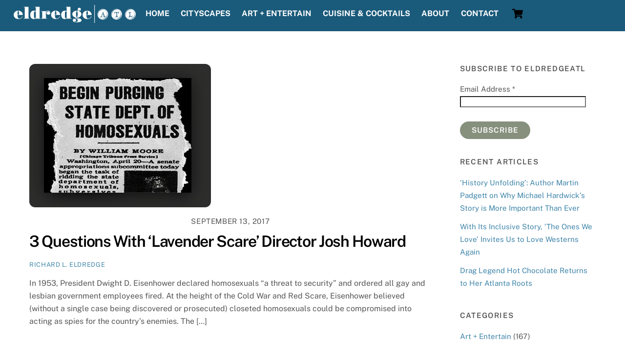

--- FILE ---
content_type: text/html; charset=UTF-8
request_url: https://www.eldredgeatl.com/tag/gay-rights/
body_size: 35181
content:
<!DOCTYPE html>
<html lang="en-US">
<head>
        <meta charset="UTF-8">
        <meta name="viewport" content="width=device-width, initial-scale=1, minimum-scale=1">
        <style id="tb_inline_styles" data-no-optimize="1">.tb_animation_on{overflow-x:hidden}.themify_builder .wow{visibility:hidden;animation-fill-mode:both}[data-tf-animation]{will-change:transform,opacity,visibility}.themify_builder .tf_lax_done{transition-duration:.8s;transition-timing-function:cubic-bezier(.165,.84,.44,1)}[data-sticky-active].tb_sticky_scroll_active{z-index:1}[data-sticky-active].tb_sticky_scroll_active .hide-on-stick{display:none}@media(min-width:1281px){.hide-desktop{width:0!important;height:0!important;padding:0!important;visibility:hidden!important;margin:0!important;display:table-column!important;background:0!important;content-visibility:hidden;overflow:hidden!important}}@media(min-width:769px) and (max-width:1280px){.hide-tablet_landscape{width:0!important;height:0!important;padding:0!important;visibility:hidden!important;margin:0!important;display:table-column!important;background:0!important;content-visibility:hidden;overflow:hidden!important}}@media(min-width:500px) and (max-width:768px){.hide-tablet{width:0!important;height:0!important;padding:0!important;visibility:hidden!important;margin:0!important;display:table-column!important;background:0!important;content-visibility:hidden;overflow:hidden!important}}@media(max-width:499px){.hide-mobile{width:0!important;height:0!important;padding:0!important;visibility:hidden!important;margin:0!important;display:table-column!important;background:0!important;content-visibility:hidden;overflow:hidden!important}}@media(max-width:768px){div.module-gallery-grid{--galn:var(--galt)}}@media(max-width:499px){
                .themify_map.tf_map_loaded{width:100%!important}
                .ui.builder_button,.ui.nav li a{padding:.525em 1.15em}
                .fullheight>.row_inner:not(.tb_col_count_1){min-height:0}
                div.module-gallery-grid{--galn:var(--galm);gap:8px}
            }</style><noscript><style>.themify_builder .wow,.wow .tf_lazy{visibility:visible!important}</style></noscript>            <style id="tf_lazy_style" data-no-optimize="1">
                .tf_svg_lazy{
                    content-visibility:auto;
                    background-size:100% 25%!important;
                    background-repeat:no-repeat!important;
                    background-position:0 0, 0 33.4%,0 66.6%,0 100%!important;
                    transition:filter .3s linear!important;
                    filter:blur(25px)!important;                    transform:translateZ(0)
                }
                .tf_svg_lazy_loaded{
                    filter:blur(0)!important
                }
                [data-lazy]:is(.module,.module_row:not(.tb_first)),.module[data-lazy] .ui,.module_row[data-lazy]:not(.tb_first):is(>.row_inner,.module_column[data-lazy],.module_subrow[data-lazy]){
                    background-image:none!important
                }
            </style>
            <noscript>
                <style>
                    .tf_svg_lazy{
                        display:none!important
                    }
                </style>
            </noscript>
                    <style id="tf_lazy_common" data-no-optimize="1">
                        img{
                max-width:100%;
                height:auto
            }
                                    :where(.tf_in_flx,.tf_flx){display:inline-flex;flex-wrap:wrap;place-items:center}
            .tf_fa,:is(em,i) tf-lottie{display:inline-block;vertical-align:middle}:is(em,i) tf-lottie{width:1.5em;height:1.5em}.tf_fa{width:1em;height:1em;stroke-width:0;stroke:currentColor;overflow:visible;fill:currentColor;pointer-events:none;text-rendering:optimizeSpeed;buffered-rendering:static}#tf_svg symbol{overflow:visible}:where(.tf_lazy){position:relative;visibility:visible;display:block;opacity:.3}.wow .tf_lazy:not(.tf_swiper-slide){visibility:hidden;opacity:1}div.tf_audio_lazy audio{visibility:hidden;height:0;display:inline}.mejs-container{visibility:visible}.tf_iframe_lazy{transition:opacity .3s ease-in-out;min-height:10px}:where(.tf_flx),.tf_swiper-wrapper{display:flex}.tf_swiper-slide{flex-shrink:0;opacity:0;width:100%;height:100%}.tf_swiper-wrapper>br,.tf_lazy.tf_swiper-wrapper .tf_lazy:after,.tf_lazy.tf_swiper-wrapper .tf_lazy:before{display:none}.tf_lazy:after,.tf_lazy:before{content:'';display:inline-block;position:absolute;width:10px!important;height:10px!important;margin:0 3px;top:50%!important;inset-inline:auto 50%!important;border-radius:100%;background-color:currentColor;visibility:visible;animation:tf-hrz-loader infinite .75s cubic-bezier(.2,.68,.18,1.08)}.tf_lazy:after{width:6px!important;height:6px!important;inset-inline:50% auto!important;margin-top:3px;animation-delay:-.4s}@keyframes tf-hrz-loader{0%,100%{transform:scale(1);opacity:1}50%{transform:scale(.1);opacity:.6}}.tf_lazy_lightbox{position:fixed;background:rgba(11,11,11,.8);color:#ccc;top:0;left:0;display:flex;align-items:center;justify-content:center;z-index:999}.tf_lazy_lightbox .tf_lazy:after,.tf_lazy_lightbox .tf_lazy:before{background:#fff}.tf_vd_lazy,tf-lottie{display:flex;flex-wrap:wrap}tf-lottie{aspect-ratio:1.777}.tf_w.tf_vd_lazy video{width:100%;height:auto;position:static;object-fit:cover}
        </style>
        <link type="image/png" href="https://www.eldredgeatl.com/wp-content/uploads/2015/08/Favicon_002.png" rel="apple-touch-icon" /><link type="image/png" href="https://www.eldredgeatl.com/wp-content/uploads/2015/08/Favicon_002.png" rel="icon" /><script type="text/template" id="tmpl-variation-template">
	<div class="woocommerce-variation-description">{{{ data.variation.variation_description }}}</div>
	<div class="woocommerce-variation-price">{{{ data.variation.price_html }}}</div>
	<div class="woocommerce-variation-availability">{{{ data.variation.availability_html }}}</div>
</script>
<script type="text/template" id="tmpl-unavailable-variation-template">
	<p role="alert">Sorry, this product is unavailable. Please choose a different combination.</p>
</script>
<meta name='robots' content='index, follow, max-image-preview:large, max-snippet:-1, max-video-preview:-1' />
	<style>img:is([sizes="auto" i], [sizes^="auto," i]) { contain-intrinsic-size: 3000px 1500px }</style>
	
            <script data-no-defer="1" data-ezscrex="false" data-cfasync="false" data-pagespeed-no-defer data-cookieconsent="ignore">
                var ctPublicFunctions = {"_ajax_nonce":"4eac45bdcb","_rest_nonce":"a45727bcc7","_ajax_url":"\/wp-admin\/admin-ajax.php","_rest_url":"https:\/\/www.eldredgeatl.com\/wp-json\/","data__cookies_type":"native","data__ajax_type":"rest","data__bot_detector_enabled":"0","data__frontend_data_log_enabled":1,"cookiePrefix":"","wprocket_detected":false,"host_url":"www.eldredgeatl.com","text__ee_click_to_select":"Click to select the whole data","text__ee_original_email":"The complete one is","text__ee_got_it":"Got it","text__ee_blocked":"Blocked","text__ee_cannot_connect":"Cannot connect","text__ee_cannot_decode":"Can not decode email. Unknown reason","text__ee_email_decoder":"CleanTalk email decoder","text__ee_wait_for_decoding":"The magic is on the way!","text__ee_decoding_process":"Please wait a few seconds while we decode the contact data."}
            </script>
        
            <script data-no-defer="1" data-ezscrex="false" data-cfasync="false" data-pagespeed-no-defer data-cookieconsent="ignore">
                var ctPublic = {"_ajax_nonce":"4eac45bdcb","settings__forms__check_internal":"0","settings__forms__check_external":"0","settings__forms__force_protection":0,"settings__forms__search_test":"1","settings__data__bot_detector_enabled":"0","settings__sfw__anti_crawler":0,"blog_home":"https:\/\/www.eldredgeatl.com\/","pixel__setting":"0","pixel__enabled":false,"pixel__url":null,"data__email_check_before_post":"1","data__email_check_exist_post":"0","data__cookies_type":"native","data__key_is_ok":true,"data__visible_fields_required":true,"wl_brandname":"Anti-Spam by CleanTalk","wl_brandname_short":"CleanTalk","ct_checkjs_key":"7fc320fee2e7b9bd2ec354fcf000ff8cf38a2acdc826d72eb71f6852729215f0","emailEncoderPassKey":"93ca99e54b7cd6b3d19c946cefde5dd0","bot_detector_forms_excluded":"W10=","advancedCacheExists":true,"varnishCacheExists":false,"wc_ajax_add_to_cart":true}
            </script>
        <script>window._wca = window._wca || [];</script>

	<!-- This site is optimized with the Yoast SEO plugin v26.3 - https://yoast.com/wordpress/plugins/seo/ -->
	<title>gay rights Archives - Eldredge Atlanta</title>
	<link rel="canonical" href="https://www.eldredgeatl.com/tag/gay-rights/" />
	<meta property="og:locale" content="en_US" />
	<meta property="og:type" content="article" />
	<meta property="og:title" content="gay rights Archives - Eldredge Atlanta" />
	<meta property="og:url" content="https://www.eldredgeatl.com/tag/gay-rights/" />
	<meta property="og:site_name" content="Eldredge Atlanta" />
	<meta name="twitter:card" content="summary_large_image" />
	<meta name="twitter:site" content="@EldredgeATL" />
	<script type="application/ld+json" class="yoast-schema-graph">{"@context":"https://schema.org","@graph":[{"@type":"CollectionPage","@id":"https://www.eldredgeatl.com/tag/gay-rights/","url":"https://www.eldredgeatl.com/tag/gay-rights/","name":"gay rights Archives - Eldredge Atlanta","isPartOf":{"@id":"https://www.eldredgeatl.com/#website"},"primaryImageOfPage":{"@id":"https://www.eldredgeatl.com/tag/gay-rights/#primaryimage"},"image":{"@id":"https://www.eldredgeatl.com/tag/gay-rights/#primaryimage"},"thumbnailUrl":"https://www.eldredgeatl.com/wp-content/uploads/2017/09/FullSizeRender43.jpg","breadcrumb":{"@id":"https://www.eldredgeatl.com/tag/gay-rights/#breadcrumb"},"inLanguage":"en-US"},{"@type":"ImageObject","inLanguage":"en-US","@id":"https://www.eldredgeatl.com/tag/gay-rights/#primaryimage","url":"https://www.eldredgeatl.com/wp-content/uploads/2017/09/FullSizeRender43.jpg","contentUrl":"https://www.eldredgeatl.com/wp-content/uploads/2017/09/FullSizeRender43.jpg","width":372,"height":294},{"@type":"BreadcrumbList","@id":"https://www.eldredgeatl.com/tag/gay-rights/#breadcrumb","itemListElement":[{"@type":"ListItem","position":1,"name":"Home","item":"https://www.eldredgeatl.com/"},{"@type":"ListItem","position":2,"name":"gay rights"}]},{"@type":"WebSite","@id":"https://www.eldredgeatl.com/#website","url":"https://www.eldredgeatl.com/","name":"Eldredge Atlanta","description":"","publisher":{"@id":"https://www.eldredgeatl.com/#organization"},"potentialAction":[{"@type":"SearchAction","target":{"@type":"EntryPoint","urlTemplate":"https://www.eldredgeatl.com/?s={search_term_string}"},"query-input":{"@type":"PropertyValueSpecification","valueRequired":true,"valueName":"search_term_string"}}],"inLanguage":"en-US"},{"@type":"Organization","@id":"https://www.eldredgeatl.com/#organization","name":"Eldredge Atlanta","url":"https://www.eldredgeatl.com/","logo":{"@type":"ImageObject","inLanguage":"en-US","@id":"https://www.eldredgeatl.com/#/schema/logo/image/","url":"https://www.eldredgeatl.com/wp-content/uploads/2015/07/Eldredge_FullColor_Small.png","contentUrl":"https://www.eldredgeatl.com/wp-content/uploads/2015/07/Eldredge_FullColor_Small.png","width":230,"height":186,"caption":"Eldredge Atlanta"},"image":{"@id":"https://www.eldredgeatl.com/#/schema/logo/image/"},"sameAs":["https://www.facebook.com/eldredgeatl","https://x.com/EldredgeATL","https://www.instagram.com/eldredgeatl/","https://www.youtube.com/channel/UCWi3b8GkYK4yu46o-plsctw"]}]}</script>
	<!-- / Yoast SEO plugin. -->


<link rel="alternate" type="application/rss+xml" title="Eldredge Atlanta &raquo; Feed" href="https://www.eldredgeatl.com/feed/" />
<link rel="alternate" type="application/rss+xml" title="Eldredge Atlanta &raquo; Comments Feed" href="https://www.eldredgeatl.com/comments/feed/" />
<link rel="alternate" type="application/rss+xml" title="Eldredge Atlanta &raquo; gay rights Tag Feed" href="https://www.eldredgeatl.com/tag/gay-rights/feed/" />
		<!-- This site uses the Google Analytics by MonsterInsights plugin v9.9.0 - Using Analytics tracking - https://www.monsterinsights.com/ -->
							<script src="//www.googletagmanager.com/gtag/js?id=G-0MLJZYSENR"  data-cfasync="false" data-wpfc-render="false" async></script>
			<script data-cfasync="false" data-wpfc-render="false">
				var mi_version = '9.9.0';
				var mi_track_user = true;
				var mi_no_track_reason = '';
								var MonsterInsightsDefaultLocations = {"page_location":"https:\/\/www.eldredgeatl.com\/tag\/gay-rights\/"};
								if ( typeof MonsterInsightsPrivacyGuardFilter === 'function' ) {
					var MonsterInsightsLocations = (typeof MonsterInsightsExcludeQuery === 'object') ? MonsterInsightsPrivacyGuardFilter( MonsterInsightsExcludeQuery ) : MonsterInsightsPrivacyGuardFilter( MonsterInsightsDefaultLocations );
				} else {
					var MonsterInsightsLocations = (typeof MonsterInsightsExcludeQuery === 'object') ? MonsterInsightsExcludeQuery : MonsterInsightsDefaultLocations;
				}

								var disableStrs = [
										'ga-disable-G-0MLJZYSENR',
									];

				/* Function to detect opted out users */
				function __gtagTrackerIsOptedOut() {
					for (var index = 0; index < disableStrs.length; index++) {
						if (document.cookie.indexOf(disableStrs[index] + '=true') > -1) {
							return true;
						}
					}

					return false;
				}

				/* Disable tracking if the opt-out cookie exists. */
				if (__gtagTrackerIsOptedOut()) {
					for (var index = 0; index < disableStrs.length; index++) {
						window[disableStrs[index]] = true;
					}
				}

				/* Opt-out function */
				function __gtagTrackerOptout() {
					for (var index = 0; index < disableStrs.length; index++) {
						document.cookie = disableStrs[index] + '=true; expires=Thu, 31 Dec 2099 23:59:59 UTC; path=/';
						window[disableStrs[index]] = true;
					}
				}

				if ('undefined' === typeof gaOptout) {
					function gaOptout() {
						__gtagTrackerOptout();
					}
				}
								window.dataLayer = window.dataLayer || [];

				window.MonsterInsightsDualTracker = {
					helpers: {},
					trackers: {},
				};
				if (mi_track_user) {
					function __gtagDataLayer() {
						dataLayer.push(arguments);
					}

					function __gtagTracker(type, name, parameters) {
						if (!parameters) {
							parameters = {};
						}

						if (parameters.send_to) {
							__gtagDataLayer.apply(null, arguments);
							return;
						}

						if (type === 'event') {
														parameters.send_to = monsterinsights_frontend.v4_id;
							var hookName = name;
							if (typeof parameters['event_category'] !== 'undefined') {
								hookName = parameters['event_category'] + ':' + name;
							}

							if (typeof MonsterInsightsDualTracker.trackers[hookName] !== 'undefined') {
								MonsterInsightsDualTracker.trackers[hookName](parameters);
							} else {
								__gtagDataLayer('event', name, parameters);
							}
							
						} else {
							__gtagDataLayer.apply(null, arguments);
						}
					}

					__gtagTracker('js', new Date());
					__gtagTracker('set', {
						'developer_id.dZGIzZG': true,
											});
					if ( MonsterInsightsLocations.page_location ) {
						__gtagTracker('set', MonsterInsightsLocations);
					}
										__gtagTracker('config', 'G-0MLJZYSENR', {"forceSSL":"true","link_attribution":"true"} );
										window.gtag = __gtagTracker;										(function () {
						/* https://developers.google.com/analytics/devguides/collection/analyticsjs/ */
						/* ga and __gaTracker compatibility shim. */
						var noopfn = function () {
							return null;
						};
						var newtracker = function () {
							return new Tracker();
						};
						var Tracker = function () {
							return null;
						};
						var p = Tracker.prototype;
						p.get = noopfn;
						p.set = noopfn;
						p.send = function () {
							var args = Array.prototype.slice.call(arguments);
							args.unshift('send');
							__gaTracker.apply(null, args);
						};
						var __gaTracker = function () {
							var len = arguments.length;
							if (len === 0) {
								return;
							}
							var f = arguments[len - 1];
							if (typeof f !== 'object' || f === null || typeof f.hitCallback !== 'function') {
								if ('send' === arguments[0]) {
									var hitConverted, hitObject = false, action;
									if ('event' === arguments[1]) {
										if ('undefined' !== typeof arguments[3]) {
											hitObject = {
												'eventAction': arguments[3],
												'eventCategory': arguments[2],
												'eventLabel': arguments[4],
												'value': arguments[5] ? arguments[5] : 1,
											}
										}
									}
									if ('pageview' === arguments[1]) {
										if ('undefined' !== typeof arguments[2]) {
											hitObject = {
												'eventAction': 'page_view',
												'page_path': arguments[2],
											}
										}
									}
									if (typeof arguments[2] === 'object') {
										hitObject = arguments[2];
									}
									if (typeof arguments[5] === 'object') {
										Object.assign(hitObject, arguments[5]);
									}
									if ('undefined' !== typeof arguments[1].hitType) {
										hitObject = arguments[1];
										if ('pageview' === hitObject.hitType) {
											hitObject.eventAction = 'page_view';
										}
									}
									if (hitObject) {
										action = 'timing' === arguments[1].hitType ? 'timing_complete' : hitObject.eventAction;
										hitConverted = mapArgs(hitObject);
										__gtagTracker('event', action, hitConverted);
									}
								}
								return;
							}

							function mapArgs(args) {
								var arg, hit = {};
								var gaMap = {
									'eventCategory': 'event_category',
									'eventAction': 'event_action',
									'eventLabel': 'event_label',
									'eventValue': 'event_value',
									'nonInteraction': 'non_interaction',
									'timingCategory': 'event_category',
									'timingVar': 'name',
									'timingValue': 'value',
									'timingLabel': 'event_label',
									'page': 'page_path',
									'location': 'page_location',
									'title': 'page_title',
									'referrer' : 'page_referrer',
								};
								for (arg in args) {
																		if (!(!args.hasOwnProperty(arg) || !gaMap.hasOwnProperty(arg))) {
										hit[gaMap[arg]] = args[arg];
									} else {
										hit[arg] = args[arg];
									}
								}
								return hit;
							}

							try {
								f.hitCallback();
							} catch (ex) {
							}
						};
						__gaTracker.create = newtracker;
						__gaTracker.getByName = newtracker;
						__gaTracker.getAll = function () {
							return [];
						};
						__gaTracker.remove = noopfn;
						__gaTracker.loaded = true;
						window['__gaTracker'] = __gaTracker;
					})();
									} else {
										console.log("");
					(function () {
						function __gtagTracker() {
							return null;
						}

						window['__gtagTracker'] = __gtagTracker;
						window['gtag'] = __gtagTracker;
					})();
									}
			</script>
			
							<!-- / Google Analytics by MonsterInsights -->
		<link rel="preload" href="https://www.eldredgeatl.com/wp-content/plugins/instagram-feed/css/sbi-styles.min.css?ver=6.10.0" as="style"><link rel='stylesheet' id='sbi_styles-css' href='https://www.eldredgeatl.com/wp-content/plugins/instagram-feed/css/sbi-styles.min.css?ver=6.10.0' media='all' />
<style id='jetpack-sharing-buttons-style-inline-css'>
.jetpack-sharing-buttons__services-list{display:flex;flex-direction:row;flex-wrap:wrap;gap:0;list-style-type:none;margin:5px;padding:0}.jetpack-sharing-buttons__services-list.has-small-icon-size{font-size:12px}.jetpack-sharing-buttons__services-list.has-normal-icon-size{font-size:16px}.jetpack-sharing-buttons__services-list.has-large-icon-size{font-size:24px}.jetpack-sharing-buttons__services-list.has-huge-icon-size{font-size:36px}@media print{.jetpack-sharing-buttons__services-list{display:none!important}}.editor-styles-wrapper .wp-block-jetpack-sharing-buttons{gap:0;padding-inline-start:0}ul.jetpack-sharing-buttons__services-list.has-background{padding:1.25em 2.375em}
</style>
<style id='global-styles-inline-css'>
:root{--wp--preset--aspect-ratio--square: 1;--wp--preset--aspect-ratio--4-3: 4/3;--wp--preset--aspect-ratio--3-4: 3/4;--wp--preset--aspect-ratio--3-2: 3/2;--wp--preset--aspect-ratio--2-3: 2/3;--wp--preset--aspect-ratio--16-9: 16/9;--wp--preset--aspect-ratio--9-16: 9/16;--wp--preset--color--black: #000000;--wp--preset--color--cyan-bluish-gray: #abb8c3;--wp--preset--color--white: #ffffff;--wp--preset--color--pale-pink: #f78da7;--wp--preset--color--vivid-red: #cf2e2e;--wp--preset--color--luminous-vivid-orange: #ff6900;--wp--preset--color--luminous-vivid-amber: #fcb900;--wp--preset--color--light-green-cyan: #7bdcb5;--wp--preset--color--vivid-green-cyan: #00d084;--wp--preset--color--pale-cyan-blue: #8ed1fc;--wp--preset--color--vivid-cyan-blue: #0693e3;--wp--preset--color--vivid-purple: #9b51e0;--wp--preset--gradient--vivid-cyan-blue-to-vivid-purple: linear-gradient(135deg,rgba(6,147,227,1) 0%,rgb(155,81,224) 100%);--wp--preset--gradient--light-green-cyan-to-vivid-green-cyan: linear-gradient(135deg,rgb(122,220,180) 0%,rgb(0,208,130) 100%);--wp--preset--gradient--luminous-vivid-amber-to-luminous-vivid-orange: linear-gradient(135deg,rgba(252,185,0,1) 0%,rgba(255,105,0,1) 100%);--wp--preset--gradient--luminous-vivid-orange-to-vivid-red: linear-gradient(135deg,rgba(255,105,0,1) 0%,rgb(207,46,46) 100%);--wp--preset--gradient--very-light-gray-to-cyan-bluish-gray: linear-gradient(135deg,rgb(238,238,238) 0%,rgb(169,184,195) 100%);--wp--preset--gradient--cool-to-warm-spectrum: linear-gradient(135deg,rgb(74,234,220) 0%,rgb(151,120,209) 20%,rgb(207,42,186) 40%,rgb(238,44,130) 60%,rgb(251,105,98) 80%,rgb(254,248,76) 100%);--wp--preset--gradient--blush-light-purple: linear-gradient(135deg,rgb(255,206,236) 0%,rgb(152,150,240) 100%);--wp--preset--gradient--blush-bordeaux: linear-gradient(135deg,rgb(254,205,165) 0%,rgb(254,45,45) 50%,rgb(107,0,62) 100%);--wp--preset--gradient--luminous-dusk: linear-gradient(135deg,rgb(255,203,112) 0%,rgb(199,81,192) 50%,rgb(65,88,208) 100%);--wp--preset--gradient--pale-ocean: linear-gradient(135deg,rgb(255,245,203) 0%,rgb(182,227,212) 50%,rgb(51,167,181) 100%);--wp--preset--gradient--electric-grass: linear-gradient(135deg,rgb(202,248,128) 0%,rgb(113,206,126) 100%);--wp--preset--gradient--midnight: linear-gradient(135deg,rgb(2,3,129) 0%,rgb(40,116,252) 100%);--wp--preset--font-size--small: 13px;--wp--preset--font-size--medium: clamp(14px, 0.875rem + ((1vw - 3.2px) * 0.469), 20px);--wp--preset--font-size--large: clamp(22.041px, 1.378rem + ((1vw - 3.2px) * 1.091), 36px);--wp--preset--font-size--x-large: clamp(25.014px, 1.563rem + ((1vw - 3.2px) * 1.327), 42px);--wp--preset--font-family--system-font: -apple-system,BlinkMacSystemFont,"Segoe UI",Roboto,Oxygen-Sans,Ubuntu,Cantarell,"Helvetica Neue",sans-serif;--wp--preset--spacing--20: 0.44rem;--wp--preset--spacing--30: 0.67rem;--wp--preset--spacing--40: 1rem;--wp--preset--spacing--50: 1.5rem;--wp--preset--spacing--60: 2.25rem;--wp--preset--spacing--70: 3.38rem;--wp--preset--spacing--80: 5.06rem;--wp--preset--shadow--natural: 6px 6px 9px rgba(0, 0, 0, 0.2);--wp--preset--shadow--deep: 12px 12px 50px rgba(0, 0, 0, 0.4);--wp--preset--shadow--sharp: 6px 6px 0px rgba(0, 0, 0, 0.2);--wp--preset--shadow--outlined: 6px 6px 0px -3px rgba(255, 255, 255, 1), 6px 6px rgba(0, 0, 0, 1);--wp--preset--shadow--crisp: 6px 6px 0px rgba(0, 0, 0, 1);}:where(body) { margin: 0; }.wp-site-blocks > .alignleft { float: left; margin-right: 2em; }.wp-site-blocks > .alignright { float: right; margin-left: 2em; }.wp-site-blocks > .aligncenter { justify-content: center; margin-left: auto; margin-right: auto; }:where(.wp-site-blocks) > * { margin-block-start: 24px; margin-block-end: 0; }:where(.wp-site-blocks) > :first-child { margin-block-start: 0; }:where(.wp-site-blocks) > :last-child { margin-block-end: 0; }:root { --wp--style--block-gap: 24px; }:root :where(.is-layout-flow) > :first-child{margin-block-start: 0;}:root :where(.is-layout-flow) > :last-child{margin-block-end: 0;}:root :where(.is-layout-flow) > *{margin-block-start: 24px;margin-block-end: 0;}:root :where(.is-layout-constrained) > :first-child{margin-block-start: 0;}:root :where(.is-layout-constrained) > :last-child{margin-block-end: 0;}:root :where(.is-layout-constrained) > *{margin-block-start: 24px;margin-block-end: 0;}:root :where(.is-layout-flex){gap: 24px;}:root :where(.is-layout-grid){gap: 24px;}.is-layout-flow > .alignleft{float: left;margin-inline-start: 0;margin-inline-end: 2em;}.is-layout-flow > .alignright{float: right;margin-inline-start: 2em;margin-inline-end: 0;}.is-layout-flow > .aligncenter{margin-left: auto !important;margin-right: auto !important;}.is-layout-constrained > .alignleft{float: left;margin-inline-start: 0;margin-inline-end: 2em;}.is-layout-constrained > .alignright{float: right;margin-inline-start: 2em;margin-inline-end: 0;}.is-layout-constrained > .aligncenter{margin-left: auto !important;margin-right: auto !important;}.is-layout-constrained > :where(:not(.alignleft):not(.alignright):not(.alignfull)){margin-left: auto !important;margin-right: auto !important;}body .is-layout-flex{display: flex;}.is-layout-flex{flex-wrap: wrap;align-items: center;}.is-layout-flex > :is(*, div){margin: 0;}body .is-layout-grid{display: grid;}.is-layout-grid > :is(*, div){margin: 0;}body{font-family: var(--wp--preset--font-family--system-font);font-size: var(--wp--preset--font-size--medium);line-height: 1.6;padding-top: 0px;padding-right: 0px;padding-bottom: 0px;padding-left: 0px;}a:where(:not(.wp-element-button)){text-decoration: underline;}:root :where(.wp-element-button, .wp-block-button__link){background-color: #32373c;border-width: 0;color: #fff;font-family: inherit;font-size: inherit;line-height: inherit;padding: calc(0.667em + 2px) calc(1.333em + 2px);text-decoration: none;}.has-black-color{color: var(--wp--preset--color--black) !important;}.has-cyan-bluish-gray-color{color: var(--wp--preset--color--cyan-bluish-gray) !important;}.has-white-color{color: var(--wp--preset--color--white) !important;}.has-pale-pink-color{color: var(--wp--preset--color--pale-pink) !important;}.has-vivid-red-color{color: var(--wp--preset--color--vivid-red) !important;}.has-luminous-vivid-orange-color{color: var(--wp--preset--color--luminous-vivid-orange) !important;}.has-luminous-vivid-amber-color{color: var(--wp--preset--color--luminous-vivid-amber) !important;}.has-light-green-cyan-color{color: var(--wp--preset--color--light-green-cyan) !important;}.has-vivid-green-cyan-color{color: var(--wp--preset--color--vivid-green-cyan) !important;}.has-pale-cyan-blue-color{color: var(--wp--preset--color--pale-cyan-blue) !important;}.has-vivid-cyan-blue-color{color: var(--wp--preset--color--vivid-cyan-blue) !important;}.has-vivid-purple-color{color: var(--wp--preset--color--vivid-purple) !important;}.has-black-background-color{background-color: var(--wp--preset--color--black) !important;}.has-cyan-bluish-gray-background-color{background-color: var(--wp--preset--color--cyan-bluish-gray) !important;}.has-white-background-color{background-color: var(--wp--preset--color--white) !important;}.has-pale-pink-background-color{background-color: var(--wp--preset--color--pale-pink) !important;}.has-vivid-red-background-color{background-color: var(--wp--preset--color--vivid-red) !important;}.has-luminous-vivid-orange-background-color{background-color: var(--wp--preset--color--luminous-vivid-orange) !important;}.has-luminous-vivid-amber-background-color{background-color: var(--wp--preset--color--luminous-vivid-amber) !important;}.has-light-green-cyan-background-color{background-color: var(--wp--preset--color--light-green-cyan) !important;}.has-vivid-green-cyan-background-color{background-color: var(--wp--preset--color--vivid-green-cyan) !important;}.has-pale-cyan-blue-background-color{background-color: var(--wp--preset--color--pale-cyan-blue) !important;}.has-vivid-cyan-blue-background-color{background-color: var(--wp--preset--color--vivid-cyan-blue) !important;}.has-vivid-purple-background-color{background-color: var(--wp--preset--color--vivid-purple) !important;}.has-black-border-color{border-color: var(--wp--preset--color--black) !important;}.has-cyan-bluish-gray-border-color{border-color: var(--wp--preset--color--cyan-bluish-gray) !important;}.has-white-border-color{border-color: var(--wp--preset--color--white) !important;}.has-pale-pink-border-color{border-color: var(--wp--preset--color--pale-pink) !important;}.has-vivid-red-border-color{border-color: var(--wp--preset--color--vivid-red) !important;}.has-luminous-vivid-orange-border-color{border-color: var(--wp--preset--color--luminous-vivid-orange) !important;}.has-luminous-vivid-amber-border-color{border-color: var(--wp--preset--color--luminous-vivid-amber) !important;}.has-light-green-cyan-border-color{border-color: var(--wp--preset--color--light-green-cyan) !important;}.has-vivid-green-cyan-border-color{border-color: var(--wp--preset--color--vivid-green-cyan) !important;}.has-pale-cyan-blue-border-color{border-color: var(--wp--preset--color--pale-cyan-blue) !important;}.has-vivid-cyan-blue-border-color{border-color: var(--wp--preset--color--vivid-cyan-blue) !important;}.has-vivid-purple-border-color{border-color: var(--wp--preset--color--vivid-purple) !important;}.has-vivid-cyan-blue-to-vivid-purple-gradient-background{background: var(--wp--preset--gradient--vivid-cyan-blue-to-vivid-purple) !important;}.has-light-green-cyan-to-vivid-green-cyan-gradient-background{background: var(--wp--preset--gradient--light-green-cyan-to-vivid-green-cyan) !important;}.has-luminous-vivid-amber-to-luminous-vivid-orange-gradient-background{background: var(--wp--preset--gradient--luminous-vivid-amber-to-luminous-vivid-orange) !important;}.has-luminous-vivid-orange-to-vivid-red-gradient-background{background: var(--wp--preset--gradient--luminous-vivid-orange-to-vivid-red) !important;}.has-very-light-gray-to-cyan-bluish-gray-gradient-background{background: var(--wp--preset--gradient--very-light-gray-to-cyan-bluish-gray) !important;}.has-cool-to-warm-spectrum-gradient-background{background: var(--wp--preset--gradient--cool-to-warm-spectrum) !important;}.has-blush-light-purple-gradient-background{background: var(--wp--preset--gradient--blush-light-purple) !important;}.has-blush-bordeaux-gradient-background{background: var(--wp--preset--gradient--blush-bordeaux) !important;}.has-luminous-dusk-gradient-background{background: var(--wp--preset--gradient--luminous-dusk) !important;}.has-pale-ocean-gradient-background{background: var(--wp--preset--gradient--pale-ocean) !important;}.has-electric-grass-gradient-background{background: var(--wp--preset--gradient--electric-grass) !important;}.has-midnight-gradient-background{background: var(--wp--preset--gradient--midnight) !important;}.has-small-font-size{font-size: var(--wp--preset--font-size--small) !important;}.has-medium-font-size{font-size: var(--wp--preset--font-size--medium) !important;}.has-large-font-size{font-size: var(--wp--preset--font-size--large) !important;}.has-x-large-font-size{font-size: var(--wp--preset--font-size--x-large) !important;}.has-system-font-font-family{font-family: var(--wp--preset--font-family--system-font) !important;}
:root :where(.wp-block-pullquote){font-size: clamp(0.984em, 0.984rem + ((1vw - 0.2em) * 0.645), 1.5em);line-height: 1.6;}
</style>
<link rel="preload" href="https://www.eldredgeatl.com/wp-content/plugins/cleantalk-spam-protect/css/cleantalk-public.min.css?ver=6.68_1763045711" as="style"><link rel='stylesheet' id='cleantalk-public-css-css' href='https://www.eldredgeatl.com/wp-content/plugins/cleantalk-spam-protect/css/cleantalk-public.min.css?ver=6.68_1763045711' media='all' />
<link rel="preload" href="https://www.eldredgeatl.com/wp-content/plugins/cleantalk-spam-protect/css/cleantalk-email-decoder.min.css?ver=6.68_1763045711" as="style"><link rel='stylesheet' id='cleantalk-email-decoder-css-css' href='https://www.eldredgeatl.com/wp-content/plugins/cleantalk-spam-protect/css/cleantalk-email-decoder.min.css?ver=6.68_1763045711' media='all' />
<style id='woocommerce-inline-inline-css'>
.woocommerce form .form-row .required { visibility: visible; }
</style>
<link rel="preload" href="https://www.eldredgeatl.com/wp-content/plugins/woocommerce/assets/css/brands.css?ver=10.3.5" as="style"><link rel='stylesheet' id='brands-styles-css' href='https://www.eldredgeatl.com/wp-content/plugins/woocommerce/assets/css/brands.css?ver=10.3.5' media='all' />
<script src="https://www.eldredgeatl.com/wp-includes/js/jquery/jquery.min.js?ver=3.7.1" id="jquery-core-js"></script>
<script src="https://www.eldredgeatl.com/wp-includes/js/jquery/jquery-migrate.min.js?ver=3.4.1" id="jquery-migrate-js"></script>
<script src="https://www.eldredgeatl.com/wp-content/plugins/google-analytics-for-wordpress/assets/js/frontend-gtag.min.js?ver=9.9.0" id="monsterinsights-frontend-script-js" async data-wp-strategy="async"></script>
<script data-cfasync="false" data-wpfc-render="false" id='monsterinsights-frontend-script-js-extra'>var monsterinsights_frontend = {"js_events_tracking":"true","download_extensions":"doc,pdf,ppt,zip,xls,docx,pptx,xlsx","inbound_paths":"[{\"path\":\"\\\/go\\\/\",\"label\":\"affiliate\"},{\"path\":\"\\\/recommend\\\/\",\"label\":\"affiliate\"}]","home_url":"https:\/\/www.eldredgeatl.com","hash_tracking":"false","v4_id":"G-0MLJZYSENR"};</script>
<script src="https://www.eldredgeatl.com/wp-content/plugins/cleantalk-spam-protect/js/apbct-public-bundle_gathering.min.js?ver=6.68_1763045711" id="apbct-public-bundle_gathering.min-js-js"></script>
<script src="https://stats.wp.com/s-202546.js" id="woocommerce-analytics-js" defer data-wp-strategy="defer"></script>
<script src="https://www.eldredgeatl.com/wp-content/plugins/woocommerce/assets/js/jquery-blockui/jquery.blockUI.min.js?ver=2.7.0-wc.10.3.5" id="wc-jquery-blockui-js" defer data-wp-strategy="defer"></script>
<link rel="https://api.w.org/" href="https://www.eldredgeatl.com/wp-json/" /><link rel="alternate" title="JSON" type="application/json" href="https://www.eldredgeatl.com/wp-json/wp/v2/tags/621" /><link rel="EditURI" type="application/rsd+xml" title="RSD" href="https://www.eldredgeatl.com/xmlrpc.php?rsd" />
<meta name="generator" content="WordPress 6.8.3" />
<meta name="generator" content="WooCommerce 10.3.5" />
	<style>img#wpstats{display:none}</style>
		
	<style>
	@keyframes themifyAnimatedBG{
		0%{background-color:#33baab}100%{background-color:#e33b9e}50%{background-color:#4961d7}33.3%{background-color:#2ea85c}25%{background-color:#2bb8ed}20%{background-color:#dd5135}
	}
	.module_row.animated-bg{
		animation:themifyAnimatedBG 30000ms infinite alternate
	}
	</style>
		<noscript><style>.woocommerce-product-gallery{ opacity: 1 !important; }</style></noscript>
	<script async src="//pagead2.googlesyndication.com/pagead/js/adsbygoogle.js"></script>
<script data-ad-client="ca-pub-6108048204327040" async src="https://pagead2.googlesyndication.com/pagead/js/adsbygoogle.js"></script>
<meta name="facebook-domain-verification" content="d70780tvw5ohu578gompb4j7xyrt97" />
<script>
  (adsbygoogle = window.adsbygoogle || []).push({
    google_ad_client: "ca-pub-6108048204327040",
    enable_page_level_ads: true
  });
</script>

<script id="mcjs">!function(c,h,i,m,p){m=c.createElement(h),p=c.getElementsByTagName(h)[0],m.async=1,m.src=i,p.parentNode.insertBefore(m,p)}(document,"script","https://chimpstatic.com/mcjs-connected/js/users/7167d0cc774ebfb4ef94a2d01/bbe6ba4fd84eb31b8e51b63dc.js");</script>

<link rel="me" href="https://twitter.com/eldredgeatl"><link rel="dns-prefetch" href="//platform.twitter.com">
<meta name="twitter:widgets:link-color" content="#000000"><meta name="twitter:widgets:border-color" content="#000000"><meta name="twitter:partner" content="tfwp"><style type="text/css">.saboxplugin-wrap{-webkit-box-sizing:border-box;-moz-box-sizing:border-box;-ms-box-sizing:border-box;box-sizing:border-box;border:1px solid #eee;width:100%;clear:both;display:block;overflow:hidden;word-wrap:break-word;position:relative}.saboxplugin-wrap .saboxplugin-gravatar{float:left;padding:0 20px 20px 20px}.saboxplugin-wrap .saboxplugin-gravatar img{max-width:100px;height:auto;border-radius:0;}.saboxplugin-wrap .saboxplugin-authorname{font-size:18px;line-height:1;margin:20px 0 0 20px;display:block}.saboxplugin-wrap .saboxplugin-authorname a{text-decoration:none}.saboxplugin-wrap .saboxplugin-authorname a:focus{outline:0}.saboxplugin-wrap .saboxplugin-desc{display:block;margin:5px 20px}.saboxplugin-wrap .saboxplugin-desc a{text-decoration:underline}.saboxplugin-wrap .saboxplugin-desc p{margin:5px 0 12px}.saboxplugin-wrap .saboxplugin-web{margin:0 20px 15px;text-align:left}.saboxplugin-wrap .sab-web-position{text-align:right}.saboxplugin-wrap .saboxplugin-web a{color:#ccc;text-decoration:none}.saboxplugin-wrap .saboxplugin-socials{position:relative;display:block;background:#fcfcfc;padding:5px;border-top:1px solid #eee}.saboxplugin-wrap .saboxplugin-socials a svg{width:20px;height:20px}.saboxplugin-wrap .saboxplugin-socials a svg .st2{fill:#fff; transform-origin:center center;}.saboxplugin-wrap .saboxplugin-socials a svg .st1{fill:rgba(0,0,0,.3)}.saboxplugin-wrap .saboxplugin-socials a:hover{opacity:.8;-webkit-transition:opacity .4s;-moz-transition:opacity .4s;-o-transition:opacity .4s;transition:opacity .4s;box-shadow:none!important;-webkit-box-shadow:none!important}.saboxplugin-wrap .saboxplugin-socials .saboxplugin-icon-color{box-shadow:none;padding:0;border:0;-webkit-transition:opacity .4s;-moz-transition:opacity .4s;-o-transition:opacity .4s;transition:opacity .4s;display:inline-block;color:#fff;font-size:0;text-decoration:inherit;margin:5px;-webkit-border-radius:0;-moz-border-radius:0;-ms-border-radius:0;-o-border-radius:0;border-radius:0;overflow:hidden}.saboxplugin-wrap .saboxplugin-socials .saboxplugin-icon-grey{text-decoration:inherit;box-shadow:none;position:relative;display:-moz-inline-stack;display:inline-block;vertical-align:middle;zoom:1;margin:10px 5px;color:#444;fill:#444}.clearfix:after,.clearfix:before{content:' ';display:table;line-height:0;clear:both}.ie7 .clearfix{zoom:1}.saboxplugin-socials.sabox-colored .saboxplugin-icon-color .sab-twitch{border-color:#38245c}.saboxplugin-socials.sabox-colored .saboxplugin-icon-color .sab-behance{border-color:#003eb0}.saboxplugin-socials.sabox-colored .saboxplugin-icon-color .sab-deviantart{border-color:#036824}.saboxplugin-socials.sabox-colored .saboxplugin-icon-color .sab-digg{border-color:#00327c}.saboxplugin-socials.sabox-colored .saboxplugin-icon-color .sab-dribbble{border-color:#ba1655}.saboxplugin-socials.sabox-colored .saboxplugin-icon-color .sab-facebook{border-color:#1e2e4f}.saboxplugin-socials.sabox-colored .saboxplugin-icon-color .sab-flickr{border-color:#003576}.saboxplugin-socials.sabox-colored .saboxplugin-icon-color .sab-github{border-color:#264874}.saboxplugin-socials.sabox-colored .saboxplugin-icon-color .sab-google{border-color:#0b51c5}.saboxplugin-socials.sabox-colored .saboxplugin-icon-color .sab-html5{border-color:#902e13}.saboxplugin-socials.sabox-colored .saboxplugin-icon-color .sab-instagram{border-color:#1630aa}.saboxplugin-socials.sabox-colored .saboxplugin-icon-color .sab-linkedin{border-color:#00344f}.saboxplugin-socials.sabox-colored .saboxplugin-icon-color .sab-pinterest{border-color:#5b040e}.saboxplugin-socials.sabox-colored .saboxplugin-icon-color .sab-reddit{border-color:#992900}.saboxplugin-socials.sabox-colored .saboxplugin-icon-color .sab-rss{border-color:#a43b0a}.saboxplugin-socials.sabox-colored .saboxplugin-icon-color .sab-sharethis{border-color:#5d8420}.saboxplugin-socials.sabox-colored .saboxplugin-icon-color .sab-soundcloud{border-color:#995200}.saboxplugin-socials.sabox-colored .saboxplugin-icon-color .sab-spotify{border-color:#0f612c}.saboxplugin-socials.sabox-colored .saboxplugin-icon-color .sab-stackoverflow{border-color:#a95009}.saboxplugin-socials.sabox-colored .saboxplugin-icon-color .sab-steam{border-color:#006388}.saboxplugin-socials.sabox-colored .saboxplugin-icon-color .sab-user_email{border-color:#b84e05}.saboxplugin-socials.sabox-colored .saboxplugin-icon-color .sab-tumblr{border-color:#10151b}.saboxplugin-socials.sabox-colored .saboxplugin-icon-color .sab-twitter{border-color:#0967a0}.saboxplugin-socials.sabox-colored .saboxplugin-icon-color .sab-vimeo{border-color:#0d7091}.saboxplugin-socials.sabox-colored .saboxplugin-icon-color .sab-windows{border-color:#003f71}.saboxplugin-socials.sabox-colored .saboxplugin-icon-color .sab-whatsapp{border-color:#003f71}.saboxplugin-socials.sabox-colored .saboxplugin-icon-color .sab-wordpress{border-color:#0f3647}.saboxplugin-socials.sabox-colored .saboxplugin-icon-color .sab-yahoo{border-color:#14002d}.saboxplugin-socials.sabox-colored .saboxplugin-icon-color .sab-youtube{border-color:#900}.saboxplugin-socials.sabox-colored .saboxplugin-icon-color .sab-xing{border-color:#000202}.saboxplugin-socials.sabox-colored .saboxplugin-icon-color .sab-mixcloud{border-color:#2475a0}.saboxplugin-socials.sabox-colored .saboxplugin-icon-color .sab-vk{border-color:#243549}.saboxplugin-socials.sabox-colored .saboxplugin-icon-color .sab-medium{border-color:#00452c}.saboxplugin-socials.sabox-colored .saboxplugin-icon-color .sab-quora{border-color:#420e00}.saboxplugin-socials.sabox-colored .saboxplugin-icon-color .sab-meetup{border-color:#9b181c}.saboxplugin-socials.sabox-colored .saboxplugin-icon-color .sab-goodreads{border-color:#000}.saboxplugin-socials.sabox-colored .saboxplugin-icon-color .sab-snapchat{border-color:#999700}.saboxplugin-socials.sabox-colored .saboxplugin-icon-color .sab-500px{border-color:#00557f}.saboxplugin-socials.sabox-colored .saboxplugin-icon-color .sab-mastodont{border-color:#185886}.sabox-plus-item{margin-bottom:20px}@media screen and (max-width:480px){.saboxplugin-wrap{text-align:center}.saboxplugin-wrap .saboxplugin-gravatar{float:none;padding:20px 0;text-align:center;margin:0 auto;display:block}.saboxplugin-wrap .saboxplugin-gravatar img{float:none;display:inline-block;display:-moz-inline-stack;vertical-align:middle;zoom:1}.saboxplugin-wrap .saboxplugin-desc{margin:0 10px 20px;text-align:center}.saboxplugin-wrap .saboxplugin-authorname{text-align:center;margin:10px 0 20px}}body .saboxplugin-authorname a,body .saboxplugin-authorname a:hover{box-shadow:none;-webkit-box-shadow:none}a.sab-profile-edit{font-size:16px!important;line-height:1!important}.sab-edit-settings a,a.sab-profile-edit{color:#0073aa!important;box-shadow:none!important;-webkit-box-shadow:none!important}.sab-edit-settings{margin-right:15px;position:absolute;right:0;z-index:2;bottom:10px;line-height:20px}.sab-edit-settings i{margin-left:5px}.saboxplugin-socials{line-height:1!important}.rtl .saboxplugin-wrap .saboxplugin-gravatar{float:right}.rtl .saboxplugin-wrap .saboxplugin-authorname{display:flex;align-items:center}.rtl .saboxplugin-wrap .saboxplugin-authorname .sab-profile-edit{margin-right:10px}.rtl .sab-edit-settings{right:auto;left:0}img.sab-custom-avatar{max-width:75px;}.saboxplugin-wrap .saboxplugin-gravatar img {-webkit-border-radius:50%;-moz-border-radius:50%;-ms-border-radius:50%;-o-border-radius:50%;border-radius:50%;}.saboxplugin-wrap .saboxplugin-gravatar img {-webkit-border-radius:50%;-moz-border-radius:50%;-ms-border-radius:50%;-o-border-radius:50%;border-radius:50%;}.saboxplugin-wrap .saboxplugin-gravatar img {-webkit-transition:all .5s ease;-moz-transition:all .5s ease;-o-transition:all .5s ease;transition:all .5s ease;}.saboxplugin-wrap .saboxplugin-gravatar img:hover {-webkit-transform:rotate(45deg);-moz-transform:rotate(45deg);-o-transform:rotate(45deg);-ms-transform:rotate(45deg);transform:rotate(45deg);}.saboxplugin-wrap .saboxplugin-desc {font-style:italic;}.saboxplugin-wrap {margin-top:0px; margin-bottom:0px; padding: 0px 0px }.saboxplugin-wrap .saboxplugin-authorname {font-size:20px; line-height:27px;}.saboxplugin-wrap .saboxplugin-desc p, .saboxplugin-wrap .saboxplugin-desc {font-size:14px !important; line-height:21px !important;}.saboxplugin-wrap .saboxplugin-web {font-size:14px;}.saboxplugin-wrap .saboxplugin-socials a svg {width:20px;height:20px;}</style><link rel="icon" href="https://www.eldredgeatl.com/wp-content/uploads/2016/08/cropped-EldredgeATL_Logo-2-715x550-32x32.jpg" sizes="32x32" />
<link rel="icon" href="https://www.eldredgeatl.com/wp-content/uploads/2016/08/cropped-EldredgeATL_Logo-2-715x550-192x192.jpg" sizes="192x192" />
<link rel="apple-touch-icon" href="https://www.eldredgeatl.com/wp-content/uploads/2016/08/cropped-EldredgeATL_Logo-2-715x550-180x180.jpg" />
<meta name="msapplication-TileImage" content="https://www.eldredgeatl.com/wp-content/uploads/2016/08/cropped-EldredgeATL_Logo-2-715x550-270x270.jpg" />

<meta name="twitter:card" content="summary"><meta name="twitter:title" content="Tag: gay rights"><meta name="twitter:site" content="@eldredgeatl">
<link rel="prefetch" href="https://www.eldredgeatl.com/wp-content/themes/themify-ultra/js/themify-script.js?ver=8.0.6" as="script" fetchpriority="low"><link rel="prefetch" href="https://www.eldredgeatl.com/wp-content/themes/themify-ultra/themify/js/modules/themify-sidemenu.js?ver=8.1.8" as="script" fetchpriority="low"><link rel="prefetch" href="https://www.eldredgeatl.com/wp-content/themes/themify-ultra/js/modules/wc.js?ver=8.0.6" as="script" fetchpriority="low"><link rel="preload" href="https://www.eldredgeatl.com/wp-content/uploads/2019/02/EldredgeLogo-Hz-W.png" as="image"><style id="tf_gf_fonts_style">@font-face{font-family:'Public Sans';font-style:italic;font-display:swap;src:url(https://fonts.gstatic.com/s/publicsans/v20/ijwTs572Xtc6ZYQws9YVwnNDTJPax9k0.woff2) format('woff2');unicode-range:U+0102-0103,U+0110-0111,U+0128-0129,U+0168-0169,U+01A0-01A1,U+01AF-01B0,U+0300-0301,U+0303-0304,U+0308-0309,U+0323,U+0329,U+1EA0-1EF9,U+20AB;}@font-face{font-family:'Public Sans';font-style:italic;font-display:swap;src:url(https://fonts.gstatic.com/s/publicsans/v20/ijwTs572Xtc6ZYQws9YVwnNDTJLax9k0.woff2) format('woff2');unicode-range:U+0100-02BA,U+02BD-02C5,U+02C7-02CC,U+02CE-02D7,U+02DD-02FF,U+0304,U+0308,U+0329,U+1D00-1DBF,U+1E00-1E9F,U+1EF2-1EFF,U+2020,U+20A0-20AB,U+20AD-20C0,U+2113,U+2C60-2C7F,U+A720-A7FF;}@font-face{font-family:'Public Sans';font-style:italic;font-display:swap;src:url(https://fonts.gstatic.com/s/publicsans/v20/ijwTs572Xtc6ZYQws9YVwnNDTJzaxw.woff2) format('woff2');unicode-range:U+0000-00FF,U+0131,U+0152-0153,U+02BB-02BC,U+02C6,U+02DA,U+02DC,U+0304,U+0308,U+0329,U+2000-206F,U+20AC,U+2122,U+2191,U+2193,U+2212,U+2215,U+FEFF,U+FFFD;}@font-face{font-family:'Public Sans';font-style:italic;font-weight:600;font-display:swap;src:url(https://fonts.gstatic.com/s/publicsans/v20/ijwTs572Xtc6ZYQws9YVwnNDTJPax9k0.woff2) format('woff2');unicode-range:U+0102-0103,U+0110-0111,U+0128-0129,U+0168-0169,U+01A0-01A1,U+01AF-01B0,U+0300-0301,U+0303-0304,U+0308-0309,U+0323,U+0329,U+1EA0-1EF9,U+20AB;}@font-face{font-family:'Public Sans';font-style:italic;font-weight:600;font-display:swap;src:url(https://fonts.gstatic.com/s/publicsans/v20/ijwTs572Xtc6ZYQws9YVwnNDTJLax9k0.woff2) format('woff2');unicode-range:U+0100-02BA,U+02BD-02C5,U+02C7-02CC,U+02CE-02D7,U+02DD-02FF,U+0304,U+0308,U+0329,U+1D00-1DBF,U+1E00-1E9F,U+1EF2-1EFF,U+2020,U+20A0-20AB,U+20AD-20C0,U+2113,U+2C60-2C7F,U+A720-A7FF;}@font-face{font-family:'Public Sans';font-style:italic;font-weight:600;font-display:swap;src:url(https://fonts.gstatic.com/s/publicsans/v20/ijwTs572Xtc6ZYQws9YVwnNDTJzaxw.woff2) format('woff2');unicode-range:U+0000-00FF,U+0131,U+0152-0153,U+02BB-02BC,U+02C6,U+02DA,U+02DC,U+0304,U+0308,U+0329,U+2000-206F,U+20AC,U+2122,U+2191,U+2193,U+2212,U+2215,U+FEFF,U+FFFD;}@font-face{font-family:'Public Sans';font-style:italic;font-weight:700;font-display:swap;src:url(https://fonts.gstatic.com/s/publicsans/v20/ijwTs572Xtc6ZYQws9YVwnNDTJPax9k0.woff2) format('woff2');unicode-range:U+0102-0103,U+0110-0111,U+0128-0129,U+0168-0169,U+01A0-01A1,U+01AF-01B0,U+0300-0301,U+0303-0304,U+0308-0309,U+0323,U+0329,U+1EA0-1EF9,U+20AB;}@font-face{font-family:'Public Sans';font-style:italic;font-weight:700;font-display:swap;src:url(https://fonts.gstatic.com/s/publicsans/v20/ijwTs572Xtc6ZYQws9YVwnNDTJLax9k0.woff2) format('woff2');unicode-range:U+0100-02BA,U+02BD-02C5,U+02C7-02CC,U+02CE-02D7,U+02DD-02FF,U+0304,U+0308,U+0329,U+1D00-1DBF,U+1E00-1E9F,U+1EF2-1EFF,U+2020,U+20A0-20AB,U+20AD-20C0,U+2113,U+2C60-2C7F,U+A720-A7FF;}@font-face{font-family:'Public Sans';font-style:italic;font-weight:700;font-display:swap;src:url(https://fonts.gstatic.com/s/publicsans/v20/ijwTs572Xtc6ZYQws9YVwnNDTJzaxw.woff2) format('woff2');unicode-range:U+0000-00FF,U+0131,U+0152-0153,U+02BB-02BC,U+02C6,U+02DA,U+02DC,U+0304,U+0308,U+0329,U+2000-206F,U+20AC,U+2122,U+2191,U+2193,U+2212,U+2215,U+FEFF,U+FFFD;}@font-face{font-family:'Public Sans';font-display:swap;src:url(https://fonts.gstatic.com/s/publicsans/v20/ijwRs572Xtc6ZYQws9YVwnNJfJ7Cww.woff2) format('woff2');unicode-range:U+0102-0103,U+0110-0111,U+0128-0129,U+0168-0169,U+01A0-01A1,U+01AF-01B0,U+0300-0301,U+0303-0304,U+0308-0309,U+0323,U+0329,U+1EA0-1EF9,U+20AB;}@font-face{font-family:'Public Sans';font-display:swap;src:url(https://fonts.gstatic.com/s/publicsans/v20/ijwRs572Xtc6ZYQws9YVwnNIfJ7Cww.woff2) format('woff2');unicode-range:U+0100-02BA,U+02BD-02C5,U+02C7-02CC,U+02CE-02D7,U+02DD-02FF,U+0304,U+0308,U+0329,U+1D00-1DBF,U+1E00-1E9F,U+1EF2-1EFF,U+2020,U+20A0-20AB,U+20AD-20C0,U+2113,U+2C60-2C7F,U+A720-A7FF;}@font-face{font-family:'Public Sans';font-display:swap;src:url(https://fonts.gstatic.com/s/publicsans/v20/ijwRs572Xtc6ZYQws9YVwnNGfJ4.woff2) format('woff2');unicode-range:U+0000-00FF,U+0131,U+0152-0153,U+02BB-02BC,U+02C6,U+02DA,U+02DC,U+0304,U+0308,U+0329,U+2000-206F,U+20AC,U+2122,U+2191,U+2193,U+2212,U+2215,U+FEFF,U+FFFD;}@font-face{font-family:'Public Sans';font-weight:600;font-display:swap;src:url(https://fonts.gstatic.com/s/publicsans/v20/ijwRs572Xtc6ZYQws9YVwnNJfJ7Cww.woff2) format('woff2');unicode-range:U+0102-0103,U+0110-0111,U+0128-0129,U+0168-0169,U+01A0-01A1,U+01AF-01B0,U+0300-0301,U+0303-0304,U+0308-0309,U+0323,U+0329,U+1EA0-1EF9,U+20AB;}@font-face{font-family:'Public Sans';font-weight:600;font-display:swap;src:url(https://fonts.gstatic.com/s/publicsans/v20/ijwRs572Xtc6ZYQws9YVwnNIfJ7Cww.woff2) format('woff2');unicode-range:U+0100-02BA,U+02BD-02C5,U+02C7-02CC,U+02CE-02D7,U+02DD-02FF,U+0304,U+0308,U+0329,U+1D00-1DBF,U+1E00-1E9F,U+1EF2-1EFF,U+2020,U+20A0-20AB,U+20AD-20C0,U+2113,U+2C60-2C7F,U+A720-A7FF;}@font-face{font-family:'Public Sans';font-weight:600;font-display:swap;src:url(https://fonts.gstatic.com/s/publicsans/v20/ijwRs572Xtc6ZYQws9YVwnNGfJ4.woff2) format('woff2');unicode-range:U+0000-00FF,U+0131,U+0152-0153,U+02BB-02BC,U+02C6,U+02DA,U+02DC,U+0304,U+0308,U+0329,U+2000-206F,U+20AC,U+2122,U+2191,U+2193,U+2212,U+2215,U+FEFF,U+FFFD;}@font-face{font-family:'Public Sans';font-weight:700;font-display:swap;src:url(https://fonts.gstatic.com/s/publicsans/v20/ijwRs572Xtc6ZYQws9YVwnNJfJ7Cww.woff2) format('woff2');unicode-range:U+0102-0103,U+0110-0111,U+0128-0129,U+0168-0169,U+01A0-01A1,U+01AF-01B0,U+0300-0301,U+0303-0304,U+0308-0309,U+0323,U+0329,U+1EA0-1EF9,U+20AB;}@font-face{font-family:'Public Sans';font-weight:700;font-display:swap;src:url(https://fonts.gstatic.com/s/publicsans/v20/ijwRs572Xtc6ZYQws9YVwnNIfJ7Cww.woff2) format('woff2');unicode-range:U+0100-02BA,U+02BD-02C5,U+02C7-02CC,U+02CE-02D7,U+02DD-02FF,U+0304,U+0308,U+0329,U+1D00-1DBF,U+1E00-1E9F,U+1EF2-1EFF,U+2020,U+20A0-20AB,U+20AD-20C0,U+2113,U+2C60-2C7F,U+A720-A7FF;}@font-face{font-family:'Public Sans';font-weight:700;font-display:swap;src:url(https://fonts.gstatic.com/s/publicsans/v20/ijwRs572Xtc6ZYQws9YVwnNGfJ4.woff2) format('woff2');unicode-range:U+0000-00FF,U+0131,U+0152-0153,U+02BB-02BC,U+02C6,U+02DA,U+02DC,U+0304,U+0308,U+0329,U+2000-206F,U+20AC,U+2122,U+2191,U+2193,U+2212,U+2215,U+FEFF,U+FFFD;}</style><link rel="preload" fetchpriority="high" href="https://www.eldredgeatl.com/wp-content/uploads/themify-concate/3619239892/themify-3953575216.css" as="style"><link fetchpriority="high" id="themify_concate-css" rel="stylesheet" href="https://www.eldredgeatl.com/wp-content/uploads/themify-concate/3619239892/themify-3953575216.css"><link rel="preconnect" href="https://www.google-analytics.com"></head>
<body class="archive tag tag-gay-rights tag-621 wp-theme-themify-ultra theme-themify-ultra skin-default sidebar1 default_width no-home woocommerce-js tb_animation_on ready-view header-top-bar fixed-header-enabled footer-left-col social-widget-off search-off menu-morphing header-widgets-off slide-cart sidemenu-active">
<a class="screen-reader-text skip-to-content" href="#content">Skip to content</a><svg id="tf_svg" style="display:none"><defs><symbol id="tf-fas-shopping-cart" viewBox="0 0 36 32"><path d="M33 18.81q-.25 1.2-1.44 1.2H13.25l.37 2h16.82q.68 0 1.12.55t.31 1.25l-.37 1.57q2 .93 2 3.12 0 1.44-1.03 2.47T30 32t-2.47-1.03-1.03-2.47q0-1.5 1.06-2.5H14.44q1.06 1 1.06 2.5 0 1.44-1.03 2.47T12 32t-2.47-1.03T8.5 28.5q0-2 1.75-3.06L5.88 4H1.5Q.88 4 .44 3.56T0 2.5v-1Q0 .87.44.44T1.5 0h6.44q.5 0 .9.34t.54.85L9.94 4H34.5q.75 0 1.19.56t.25 1.25z"/></symbol><symbol id="tf-fab-facebook" viewBox="0 0 17 32"><path d="M13.5 5.31q-1.13 0-1.78.38t-.85.94-.18 1.43V12H16l-.75 5.69h-4.56V32H4.8V17.7H0V12h4.8V7.5q0-3.56 2-5.53T12.13 0q2.68 0 4.37.25v5.06h-3z"/></symbol><symbol id="tf-fab-twitter" viewBox="0 0 32 32"><path d="M28.69 9.5q.06.25.06.81 0 3.32-1.25 6.6t-3.53 6-5.9 4.4-8 1.7Q4.56 29 0 26.05q.69.07 1.56.07 4.57 0 8.2-2.82-2.2 0-3.85-1.28T3.63 18.8q.62.07 1.19.07.87 0 1.75-.2-1.5-.3-2.7-1.24T2 15.16t-.69-2.9v-.13q1.38.8 2.94.87-2.94-2-2.94-5.5 0-1.75.94-3.31Q4.7 7.25 8.22 9.06t7.53 2q-.12-.75-.12-1.5 0-2.69 1.9-4.62T22.13 3Q25 3 26.94 5.06q2.25-.43 4.19-1.56-.75 2.31-2.88 3.63 1.88-.25 3.75-1.07-1.37 2-3.31 3.44z"/></symbol><symbol id="tf-fab-instagram" viewBox="0 0 32 32"><path d="M14 8.81q3 0 5.1 2.1t2.09 5.1-2.1 5.08T14 23.2t-5.1-2.1T6.82 16t2.1-5.1T14 8.82zm0 11.88q1.94 0 3.31-1.38T18.7 16t-1.38-3.31T14 11.3t-3.31 1.38T9.3 16t1.38 3.31T14 20.7zM23.13 8.5q0 .69-.47 1.19t-1.16.5-1.19-.5-.5-1.19.5-1.16 1.19-.46 1.16.46.46 1.16zm4.8 1.75Q28 11.94 28 16t-.06 5.75q-.19 3.81-2.28 5.9t-5.9 2.23Q18.05 30 14 30t-5.75-.13q-3.81-.18-5.87-2.25-.82-.75-1.32-1.75t-.72-1.93-.21-2.2Q0 20.07 0 16t.13-5.81Q.3 6.44 2.38 4.37q2.06-2.12 5.87-2.31Q9.94 2 14 2t5.75.06q3.81.19 5.9 2.28t2.29 5.9zm-3 14q.2-.5.32-1.28t.19-1.88.06-1.78V12.7l-.06-1.78-.19-1.88-.31-1.28q-.75-1.94-2.69-2.69-.5-.18-1.28-.31t-1.88-.19-1.75-.06H10.7l-1.78.06-1.88.19-1.28.31q-1.94.75-2.69 2.7-.18.5-.31 1.27t-.19 1.88-.06 1.75v6l.03 1.53.1 1.6.18 1.34.25 1.12q.82 1.94 2.69 2.69.5.19 1.28.31t1.88.19 1.75.06h6.65l1.78-.06 1.88-.19 1.28-.31q1.94-.81 2.69-2.69z"/></symbol><symbol id="tf-fab-youtube" viewBox="0 0 36 32"><path d="M34.38 7.75q.18.75.34 1.88t.22 2.21.1 2.03.02 1.57V16q0 5.63-.68 8.31-.32 1.07-1.13 1.88t-1.94 1.12q-1.19.32-4.5.47t-6.06.22H18q-10.7 0-13.31-.69-2.44-.68-3.07-3-.31-1.18-.47-3.28T.94 17.5V16q0-5.56.68-8.25.32-1.12 1.13-1.94T4.69 4.7q1.18-.31 4.5-.47T15.25 4H18q10.69 0 13.31.69 1.13.31 1.94 1.12t1.13 1.94zM14.5 21.13 23.44 16l-8.94-5.06v10.19z"/></symbol><symbol id="tf-far-building-o" viewBox="0 0 28 32"><path d="M8 9.25v-2.5Q8 6 8.75 6h2.5q.75 0 .75.75v2.5q0 .75-.75.75h-2.5Q8 10 8 9.25zm8.75.75Q16 10 16 9.25v-2.5q0-.75.75-.75h2.5q.75 0 .75.75v2.5q0 .75-.75.75h-2.5zm-8 6Q8 16 8 15.25v-2.5q0-.75.75-.75h2.5q.75 0 .75.75v2.5q0 .75-.75.75h-2.5zm8 0q-.75 0-.75-.75v-2.5q0-.75.75-.75h2.5q.75 0 .75.75v2.5q0 .75-.75.75h-2.5zM12 21.25q0 .75-.75.75h-2.5Q8 22 8 21.25v-2.5q0-.75.75-.75h2.5q.75 0 .75.75v2.5zm4.75.75q-.75 0-.75-.75v-2.5q0-.75.75-.75h2.5q.75 0 .75.75v2.5q0 .75-.75.75h-2.5zM28 29.75V32H0v-2.25Q0 29 .75 29H2V1.5q0-.63.44-1.06T3.5 0h21q.63 0 1.06.44T26 1.5V29h1.25q.75 0 .75.75zm-23-.81h7v-4.19q0-.75.75-.75h2.5q.75 0 .75.75v4.19h7V3.06L5 3v25.94z"/></symbol><symbol id="tf-far-star" viewBox="0 0 36 32"><path d="M33 10.75q1.25.13 1.63 1.31t-.5 2.07l-6.63 6.43 1.56 9.13q.2 1.19-.81 1.9t-2.06.16l-8.2-4.25-8.18 4.25q-1.06.63-2.06-.12t-.81-1.94l1.56-9.13-6.63-6.43q-.87-.88-.5-2.07T3 10.75l9.12-1.38 4.07-8.25Q16.75 0 17.99 0t1.82 1.12l4.06 8.25zm-8.69 8.75 6.25-6.13-8.68-1.24L18 4.25l-3.88 7.88-8.68 1.24 6.25 6.13-1.44 8.69L18 24.06l7.75 4.13"/></symbol><symbol id="tf-fas-question" viewBox="0 0 25 32"><path d="M12.63 0q4.12 0 7.56 2.81t3.44 6.82q0 2-.82 3.53t-1.97 2.37-2.3 1.47-1.98 1.28-.81 1.35V20q0 .63-.44 1.06t-1.06.44h-4.5q-.63 0-1.07-.44T8.25 20v-.62q0-1.38.4-2.44t1.38-1.9 1.56-1.23 1.78-1.06q1.69-.94 2.38-1.6t.68-1.59q0-1.37-1.37-2.25t-2.94-.87q-1.19 0-2.1.4t-1.52 1T6.93 9.5q-.37.5-.97.6t-1.09-.3L2.18 7.75q-.5-.38-.6-.97t.29-1.1Q5.81 0 12.62 0zM12 23.31q1.81 0 3.06 1.28t1.25 3.07-1.25 3.06T12 32t-3.06-1.28-1.25-3.06 1.25-3.07T12 23.31z"/></symbol><symbol id="tf-far-envelope" viewBox="0 0 32 32"><path d="M29 4q1.25 0 2.13.88T32 7v18q0 1.25-.88 2.13T29 28H3q-1.25 0-2.13-.88T0 25V7q0-1.25.88-2.13T3 4h26zm0 3H3v2.56q2.19 1.75 8.44 6.63 0 .06.87.78t1.32 1 1.15.66T16 19t1.22-.38 1.16-.65 1.3-1 .88-.78Q26.81 11.3 29 9.56V7zM3 25h26V13.37q-2.19 1.76-6.56 5.2-.13.06-.9.74t-1.23 1-1.25.78-1.56.7T16 22t-1.53-.22-1.56-.72-1.22-.81-1.22-.97-.9-.72Q5.18 15.12 3 13.37V25z"/></symbol><style id="tf_fonts_style">.tf_fa.tf-fas-shopping-cart{width:1.123em}.tf_fa.tf-fab-youtube{width:1.125em}.tf_fa.tf-far-building-o{width:0.875em}.tf_fa.tf-far-star{width:1.125em}.tf_fa.tf-fas-question{width:0.787em}</style></defs></svg><script> </script><div id="pagewrap" class="tf_box hfeed site">
					<div id="headerwrap"  class=' tf_box'>

			
			                                                    <div class="header-icons tf_hide">
                                <a id="menu-icon" class="tf_inline_b tf_text_dec" href="#mobile-menu" aria-label="Menu"><span class="menu-icon-inner tf_inline_b tf_vmiddle tf_overflow"></span><span class="screen-reader-text">Menu</span></a>
					<div class="cart-icon">
		<div class="cart-wrap">
			<a class="cart-icon-link" href="#slide-cart">
				<em class="icon-shopping-cart">
					<svg  aria-label="Shop Cart" class="tf_fa tf-fas-shopping-cart" role="img"><use href="#tf-fas-shopping-cart"></use></svg>				</em>
				<span></span>
                <em class="screen-reader-text">Cart</em>
			</a>
		<!-- /.cart-wrap -->
		</div>
	</div>
                            </div>
                        
			<header id="header" class="tf_box pagewidth tf_clearfix" itemscope="itemscope" itemtype="https://schema.org/WPHeader">

	            
	            <div class="header-bar tf_box">
				    <div id="site-logo"><a href="https://www.eldredgeatl.com" title="Eldredge Atlanta"><img  src="https://www.eldredgeatl.com/wp-content/uploads/2019/02/EldredgeLogo-Hz-W.png" alt="Eldredge Atlanta" class="site-logo-image" width="250" data-tf-not-load="1" fetchpriority="high"></a></div>				</div>
				<!-- /.header-bar -->

									<div id="mobile-menu" class="sidemenu sidemenu-off tf_scrollbar">
												
						<div class="navbar-wrapper tf_clearfix">
                            								<div class="cart-icon">
		<div class="cart-wrap">
			<a class="cart-icon-link" href="#slide-cart">
				<em class="icon-shopping-cart">
					<svg  aria-label="Shop Cart" class="tf_fa tf-fas-shopping-cart" role="img"><use href="#tf-fas-shopping-cart"></use></svg>				</em>
				<span></span>
                <em class="screen-reader-text">Cart</em>
			</a>
		<!-- /.cart-wrap -->
		</div>
	</div>
							
							
							
							<nav id="main-nav-wrap" itemscope="itemscope" itemtype="https://schema.org/SiteNavigationElement">
								<ul id="main-nav" class="main-nav tf_clearfix tf_box"><li  id="menu-item-7410" class="menu-item-page-7155 menu-item menu-item-type-post_type menu-item-object-page menu-item-home menu-item-7410"><a  href="https://www.eldredgeatl.com/">Home</a> </li>
<li  id="menu-item-7278" class="menu-item-category-7 menu-item menu-item-type-taxonomy menu-item-object-category mega has-mega-sub-menu has-mega mega-link menu-item-7278" data-termid="7" data-tax="category"><a  href="https://www.eldredgeatl.com/category/cityscapes/">Cityscapes</a> </li>
<li  id="menu-item-4476" class="menu-item-category-6 menu-item menu-item-type-taxonomy menu-item-object-category mega has-mega-sub-menu has-mega mega-link menu-item-4476" data-termid="6" data-tax="category"><a  href="https://www.eldredgeatl.com/category/art-entertain/">Art + Entertain</a> </li>
<li  id="menu-item-4477" class="menu-item-category-9 menu-item menu-item-type-taxonomy menu-item-object-category mega has-mega-sub-menu has-mega mega-link menu-item-4477" data-termid="9" data-tax="category"><a  href="https://www.eldredgeatl.com/category/cuisine-_cocktails/">Cuisine &#038; Cocktails</a> </li>
<li  id="menu-item-7252" class="menu-item-page-7212 menu-item menu-item-type-post_type menu-item-object-page menu-item-7252"><a  href="https://www.eldredgeatl.com/about-us/">About</a> </li>
<li  id="menu-item-4372" class="menu-item-page-92 menu-item menu-item-type-post_type menu-item-object-page menu-item-4372"><a  href="https://www.eldredgeatl.com/contact/">Contact</a> </li>
</ul>							</nav>
							<!-- /#main-nav-wrap -->
                                                    </div>

						
							<a id="menu-icon-close" aria-label="Close menu" class="tf_close tf_hide" href="#"><span class="screen-reader-text">Close Menu</span></a>

																	</div><!-- #mobile-menu -->
                     					<!-- /#mobile-menu -->
				
									<div id="slide-cart" class="sidemenu sidemenu-off tf_scrollbar">
						<a href="#" id="cart-icon-close" class="tf_close"><span class="screen-reader-text">Close Cart</span></a>
						<div id="shopdock-ultra">

	
	
</div>
<!-- /#shopdock -->
					</div>
				
				
			</header>
			<!-- /#header -->
				        
		</div>
		<!-- /#headerwrap -->
	
	<div id="body" class="tf_box tf_clear tf_mw tf_clearfix">
		
	<!-- layout-container -->
<div id="layout" class="pagewidth tf_box tf_clearfix">
        <!-- content -->
    <main id="content" class="tf_box tf_clearfix">
	 <h1 itemprop="name" class="page-title">gay rights </h1>        <div  id="loops-wrapper" class="loops-wrapper infinite classic list-post tf_clear tf_clearfix" data-lazy="1">
                    <article id="post-6511" class="post tf_clearfix post-6511 type-post status-publish format-standard has-post-thumbnail hentry category-art-entertain tag-atlanta-jewish-film-festival tag-gay-rights tag-josh-howard tag-landmark-midtown-art-cinema tag-lgbtq tag-out-on-film tag-the-lavender-scare tag-u-s-history has-post-title has-post-date has-post-category no-post-tag has-post-comment has-post-author ">
	    
	                <figure class="post-image tf_clearfix">
                                                            <a href="https://www.eldredgeatl.com/2017/09/13/3-questions-with-lavender-scare-director-josh-howard/">
                                        <img data-tf-not-load="1" decoding="async" width="372" height="294" src="https://www.eldredgeatl.com/wp-content/uploads/2017/09/FullSizeRender43.jpg" class="wp-post-image wp-image-6513" title="FullSizeRender(43)" alt="FullSizeRender(43)" srcset="https://www.eldredgeatl.com/wp-content/uploads/2017/09/FullSizeRender43.jpg 372w, https://www.eldredgeatl.com/wp-content/uploads/2017/09/FullSizeRender43-300x237.jpg 300w, https://www.eldredgeatl.com/wp-content/uploads/2017/09/FullSizeRender43-360x284.jpg 360w, https://www.eldredgeatl.com/wp-content/uploads/2017/09/FullSizeRender43-1160x916.jpg 1160w, https://www.eldredgeatl.com/wp-content/uploads/2017/09/FullSizeRender43-253x200.jpg 253w, https://www.eldredgeatl.com/wp-content/uploads/2017/09/FullSizeRender43-695x550.jpg 695w, https://www.eldredgeatl.com/wp-content/uploads/2017/09/FullSizeRender43-506x400.jpg 506w" sizes="(max-width: 372px) 100vw, 372px" />                                                                    </a>
                                                                </figure>
                    	<div class="post-content">
		<div class="post-content-inner">

								<div class="post-date-wrap post-date-inline">
		<time class="post-date entry-date updated" datetime="2017-09-13">
					<span class="year">September 13, 2017</span>
				</time>
	</div><!-- .post-date-wrap -->
				
			<h2 class="post-title entry-title"><a href="https://www.eldredgeatl.com/2017/09/13/3-questions-with-lavender-scare-director-josh-howard/">3 Questions With &#8216;Lavender Scare&#8217; Director Josh Howard</a></h2>
							<p class="post-meta entry-meta">
											<span class="post-author"><span class="author vcard"><a class="url fn n" href="https://www.eldredgeatl.com/author/rich-eldredge/" rel="author">Richard L. Eldredge</a></span></span>
					
					<span class="post-category"><a href="https://www.eldredgeatl.com/category/art-entertain/" rel="tag" class="term-art-entertain">Art + Entertain</a></span>
					
									</p>
				<!-- /post-meta -->
			
			
			        <div class="entry-content">

        
            <p>In 1953, President Dwight D. Eisenhower declared homosexuals “a threat to security” and ordered all gay and lesbian government employees fired. At the height of the Cold War and Red Scare, Eisenhower believed (without a single case being discovered or prosecuted) closeted homosexuals could be compromised into acting as spies for the country’s enemies. The [&hellip;]</p>

                
            
        </div><!-- /.entry-content -->
        
		</div>
		<!-- /.post-content-inner -->
	</div>
	<!-- /.post-content -->
	
</article>
<!-- /.post -->
                    </div>
                </main>
    <!-- /content -->
        
    <aside id="sidebar" class="tf_box" itemscope="itemscope" itemtype="https://schema.org/WPSidebar">

        <div id="text-1024" class="widget widget_text"><h4 class="widgettitle">Subscribe to EldredgeATL</h4>			<div class="textwidget"><p><!-- Begin Mailchimp Signup Form --></p>
<div id="mc_embed_signup">
<form id="mc-embedded-subscribe-form" class="validate" action="https://eldredgeatl.us19.list-manage.com/subscribe/post?u=7167d0cc774ebfb4ef94a2d01&amp;id=e0410c0905" method="post" name="mc-embedded-subscribe-form" novalidate="" target="_blank">
<div id="mc_embed_signup_scroll">
<div class="mc-field-group"><label for="mce-EMAIL">Email Address <span class="asterisk">*</span><br />
</label><input id="mce-EMAIL" class="required email" name="EMAIL" type="email" value="" /></p>
</div>
<div id="mce-responses" class="clear">
<div id="mce-error-response" class="response" style="display: none;"></div>
<div id="mce-success-response" class="response" style="display: none;"></div>
</div>
<p><!-- real people should not fill this in and expect good things - do not remove this or risk form bot signups--></p>
<div style="position: absolute; left: -5000px;" aria-hidden="true"><input tabindex="-1" name="b_7167d0cc774ebfb4ef94a2d01_e0410c0905" type="text" value="" /></div>
<div class="clear"><input id="mc-embedded-subscribe" class="button" name="subscribe" type="submit" value="Subscribe" /></div>
</div>
</form>
</div>
<p><!--End mc_embed_signup--></p>
</div>
		</div>
		<div id="recent-posts-3" class="widget widget_recent_entries">
		<h4 class="widgettitle">Recent Articles</h4>
		<ul>
											<li>
					<a href="https://www.eldredgeatl.com/2025/10/07/history-unfolding-author-martin-padgett-on-why-michael-hardwicks-story-is-more-important-than-ever/">‘History Unfolding’: Author Martin Padgett on Why Michael Hardwick’s Story is More Important Than Ever</a>
									</li>
											<li>
					<a href="https://www.eldredgeatl.com/2025/06/11/with-its-inclusive-story-the-ones-we-love-invites-us-to-love-westerns-again/">With Its Inclusive Story, ‘The Ones We Love’ Invites Us to Love Westerns Again</a>
									</li>
											<li>
					<a href="https://www.eldredgeatl.com/2025/06/04/drag-legend-hot-chocolate-returns-to-her-atlanta-roots/">Drag Legend Hot Chocolate Returns to Her Atlanta Roots</a>
									</li>
					</ul>

		</div><div id="categories-1008" class="widget widget_categories"><h4 class="widgettitle">Categories</h4>
			<ul>
					<li class="cat-item cat-item-6"><a href="https://www.eldredgeatl.com/category/art-entertain/">Art + Entertain</a> (167)
</li>
	<li class="cat-item cat-item-7"><a href="https://www.eldredgeatl.com/category/cityscapes/">Cityscapes</a> (49)
</li>
	<li class="cat-item cat-item-1"><a href="https://www.eldredgeatl.com/category/uncategorized/">Cuisine &amp; Cocktails</a> (7)
</li>
	<li class="cat-item cat-item-9"><a href="https://www.eldredgeatl.com/category/cuisine-_cocktails/">Cuisine &amp; Cocktails</a> (19)
</li>
	<li class="cat-item cat-item-19"><a href="https://www.eldredgeatl.com/category/images-atl/">Images ATL</a> (7)
</li>
	<li class="cat-item cat-item-10"><a href="https://www.eldredgeatl.com/category/video/">Video</a> (5)
</li>
			</ul>

			</div><div id="block-2" class="widget widget_block widget_media_image">
<figure class="wp-block-image aligncenter size-full"><a href="https://ajff.org/"><img loading="lazy" decoding="async" width="300" height="250" src="https://www.eldredgeatl.com/wp-content/uploads/2024/12/65772-AJFF-Digital-Display-Ad-M-Rectangle-300x250-M89.jpg" alt="" class="wp-image-12966"/></a></figure>
</div><div id="twitter-timeline-profile-4" class="widget widget_twitter-timeline-profile"><div class="twitter-timeline-profile"><a class="twitter-timeline" data-lang="en" data-tweet-limit="4" data-chrome="transparent" href="https://twitter.com/EldredgeATL?ref_src=twsrc%5Etfw">Tweets by EldredgeATL</a></div></div><div id="text-1022" class="widget widget_text">			<div class="textwidget"><p><iframe loading="lazy" style="border: none;" src="//rcm-na.amazon-adsystem.com/e/cm?o=1&amp;p=9&amp;l=ez&amp;f=ifr&amp;linkID=42f8b5973c4301491bcd33eedc0785af&amp;t=eldredgeatl-20&amp;tracking_id=eldredgeatl-20" width="" height="" frameborder="0" marginwidth="0" scrolling="no"></iframe></p>
</div>
		</div><div id="tag_cloud-2" class="widget widget_tag_cloud"><h4 class="widgettitle">Tags</h4><div class="tagcloud"><a href="https://www.eldredgeatl.com/tag/actors-express/" class="tag-cloud-link tag-link-53 tag-link-position-1" style="font-size: 14.363636363636pt;" aria-label="Actor&#039;s Express (9 items)">Actor&#039;s Express</a>
<a href="https://www.eldredgeatl.com/tag/ajc/" class="tag-cloud-link tag-link-261 tag-link-position-2" style="font-size: 13.30303030303pt;" aria-label="AJC (8 items)">AJC</a>
<a href="https://www.eldredgeatl.com/tag/alliance-theatre/" class="tag-cloud-link tag-link-54 tag-link-position-3" style="font-size: 18.181818181818pt;" aria-label="Alliance Theatre (14 items)">Alliance Theatre</a>
<a href="https://www.eldredgeatl.com/tag/andrew-young/" class="tag-cloud-link tag-link-450 tag-link-position-4" style="font-size: 8pt;" aria-label="Andrew Young (4 items)">Andrew Young</a>
<a href="https://www.eldredgeatl.com/tag/athens/" class="tag-cloud-link tag-link-222 tag-link-position-5" style="font-size: 16.69696969697pt;" aria-label="Athens (12 items)">Athens</a>
<a href="https://www.eldredgeatl.com/tag/atlanta/" class="tag-cloud-link tag-link-182 tag-link-position-6" style="font-size: 22pt;" aria-label="Atlanta (22 items)">Atlanta</a>
<a href="https://www.eldredgeatl.com/tag/atlanta-actor/" class="tag-cloud-link tag-link-50 tag-link-position-7" style="font-size: 8pt;" aria-label="Atlanta actor (4 items)">Atlanta actor</a>
<a href="https://www.eldredgeatl.com/tag/atlanta-jewish-film-festival/" class="tag-cloud-link tag-link-363 tag-link-position-8" style="font-size: 8pt;" aria-label="Atlanta Jewish Film Festival (4 items)">Atlanta Jewish Film Festival</a>
<a href="https://www.eldredgeatl.com/tag/broadway/" class="tag-cloud-link tag-link-906 tag-link-position-9" style="font-size: 9.6969696969697pt;" aria-label="Broadway (5 items)">Broadway</a>
<a href="https://www.eldredgeatl.com/tag/carrie-fisher/" class="tag-cloud-link tag-link-306 tag-link-position-10" style="font-size: 8pt;" aria-label="Carrie Fisher (4 items)">Carrie Fisher</a>
<a href="https://www.eldredgeatl.com/tag/celestine-sibley/" class="tag-cloud-link tag-link-21 tag-link-position-11" style="font-size: 8pt;" aria-label="Celestine Sibley (4 items)">Celestine Sibley</a>
<a href="https://www.eldredgeatl.com/tag/charlie-brown/" class="tag-cloud-link tag-link-260 tag-link-position-12" style="font-size: 9.6969696969697pt;" aria-label="Charlie Brown (5 items)">Charlie Brown</a>
<a href="https://www.eldredgeatl.com/tag/civil-rights/" class="tag-cloud-link tag-link-338 tag-link-position-13" style="font-size: 15.212121212121pt;" aria-label="civil rights (10 items)">civil rights</a>
<a href="https://www.eldredgeatl.com/tag/cocktails/" class="tag-cloud-link tag-link-464 tag-link-position-14" style="font-size: 8pt;" aria-label="cocktails (4 items)">cocktails</a>
<a href="https://www.eldredgeatl.com/tag/collective-soul/" class="tag-cloud-link tag-link-128 tag-link-position-15" style="font-size: 11.181818181818pt;" aria-label="Collective Soul (6 items)">Collective Soul</a>
<a href="https://www.eldredgeatl.com/tag/coronavirus/" class="tag-cloud-link tag-link-1108 tag-link-position-16" style="font-size: 14.363636363636pt;" aria-label="coronavirus (9 items)">coronavirus</a>
<a href="https://www.eldredgeatl.com/tag/covid-19/" class="tag-cloud-link tag-link-1107 tag-link-position-17" style="font-size: 16.69696969697pt;" aria-label="COVID-19 (12 items)">COVID-19</a>
<a href="https://www.eldredgeatl.com/tag/david-de-vries/" class="tag-cloud-link tag-link-168 tag-link-position-18" style="font-size: 13.30303030303pt;" aria-label="David de Vries (8 items)">David de Vries</a>
<a href="https://www.eldredgeatl.com/tag/db-recs/" class="tag-cloud-link tag-link-378 tag-link-position-19" style="font-size: 8pt;" aria-label="DB Recs (4 items)">DB Recs</a>
<a href="https://www.eldredgeatl.com/tag/donald-trump/" class="tag-cloud-link tag-link-187 tag-link-position-20" style="font-size: 8pt;" aria-label="Donald Trump (4 items)">Donald Trump</a>
<a href="https://www.eldredgeatl.com/tag/ed-roland/" class="tag-cloud-link tag-link-127 tag-link-position-21" style="font-size: 13.30303030303pt;" aria-label="Ed Roland (8 items)">Ed Roland</a>
<a href="https://www.eldredgeatl.com/tag/eldredge-atl-guest-editor/" class="tag-cloud-link tag-link-129 tag-link-position-22" style="font-size: 20.727272727273pt;" aria-label="Eldredge ATL Guest Editor (19 items)">Eldredge ATL Guest Editor</a>
<a href="https://www.eldredgeatl.com/tag/featured/" class="tag-cloud-link tag-link-743 tag-link-position-23" style="font-size: 9.6969696969697pt;" aria-label="Featured (5 items)">Featured</a>
<a href="https://www.eldredgeatl.com/tag/fox-theatre/" class="tag-cloud-link tag-link-406 tag-link-position-24" style="font-size: 16.69696969697pt;" aria-label="Fox Theatre (12 items)">Fox Theatre</a>
<a href="https://www.eldredgeatl.com/tag/francine-reed/" class="tag-cloud-link tag-link-169 tag-link-position-25" style="font-size: 11.181818181818pt;" aria-label="Francine Reed (6 items)">Francine Reed</a>
<a href="https://www.eldredgeatl.com/tag/jazz/" class="tag-cloud-link tag-link-540 tag-link-position-26" style="font-size: 11.181818181818pt;" aria-label="jazz (6 items)">jazz</a>
<a href="https://www.eldredgeatl.com/tag/jeffrey-kalinsky/" class="tag-cloud-link tag-link-60 tag-link-position-27" style="font-size: 8pt;" aria-label="Jeffrey Kalinsky (4 items)">Jeffrey Kalinsky</a>
<a href="https://www.eldredgeatl.com/tag/keisha-jackson/" class="tag-cloud-link tag-link-228 tag-link-position-28" style="font-size: 12.242424242424pt;" aria-label="Keisha Jackson (7 items)">Keisha Jackson</a>
<a href="https://www.eldredgeatl.com/tag/lgbtq/" class="tag-cloud-link tag-link-591 tag-link-position-29" style="font-size: 21.575757575758pt;" aria-label="LGBTQ (21 items)">LGBTQ</a>
<a href="https://www.eldredgeatl.com/tag/libby-whittemore/" class="tag-cloud-link tag-link-515 tag-link-position-30" style="font-size: 9.6969696969697pt;" aria-label="Libby Whittemore (5 items)">Libby Whittemore</a>
<a href="https://www.eldredgeatl.com/tag/mitchell-anderson/" class="tag-cloud-link tag-link-144 tag-link-position-31" style="font-size: 8pt;" aria-label="Mitchell Anderson (4 items)">Mitchell Anderson</a>
<a href="https://www.eldredgeatl.com/tag/mlk/" class="tag-cloud-link tag-link-675 tag-link-position-32" style="font-size: 9.6969696969697pt;" aria-label="MLK (5 items)">MLK</a>
<a href="https://www.eldredgeatl.com/tag/musicals/" class="tag-cloud-link tag-link-51 tag-link-position-33" style="font-size: 8pt;" aria-label="musicals (4 items)">musicals</a>
<a href="https://www.eldredgeatl.com/tag/nashville/" class="tag-cloud-link tag-link-529 tag-link-position-34" style="font-size: 9.6969696969697pt;" aria-label="Nashville (5 items)">Nashville</a>
<a href="https://www.eldredgeatl.com/tag/out-on-film/" class="tag-cloud-link tag-link-141 tag-link-position-35" style="font-size: 14.363636363636pt;" aria-label="Out on Film (9 items)">Out on Film</a>
<a href="https://www.eldredgeatl.com/tag/pandemic/" class="tag-cloud-link tag-link-1115 tag-link-position-36" style="font-size: 9.6969696969697pt;" aria-label="pandemic (5 items)">pandemic</a>
<a href="https://www.eldredgeatl.com/tag/phoenix/" class="tag-cloud-link tag-link-176 tag-link-position-37" style="font-size: 8pt;" aria-label="Phoenix (4 items)">Phoenix</a>
<a href="https://www.eldredgeatl.com/tag/pylon/" class="tag-cloud-link tag-link-454 tag-link-position-38" style="font-size: 13.30303030303pt;" aria-label="Pylon (8 items)">Pylon</a>
<a href="https://www.eldredgeatl.com/tag/race/" class="tag-cloud-link tag-link-588 tag-link-position-39" style="font-size: 11.181818181818pt;" aria-label="race (6 items)">race</a>
<a href="https://www.eldredgeatl.com/tag/swimming-pool-qs/" class="tag-cloud-link tag-link-211 tag-link-position-40" style="font-size: 8pt;" aria-label="Swimming Pool Q&#039;s (4 items)">Swimming Pool Q&#039;s</a>
<a href="https://www.eldredgeatl.com/tag/tcm/" class="tag-cloud-link tag-link-97 tag-link-position-41" style="font-size: 14.363636363636pt;" aria-label="TCM (9 items)">TCM</a>
<a href="https://www.eldredgeatl.com/tag/theatrical-outfit/" class="tag-cloud-link tag-link-166 tag-link-position-42" style="font-size: 9.6969696969697pt;" aria-label="Theatrical Outfit (5 items)">Theatrical Outfit</a>
<a href="https://www.eldredgeatl.com/tag/topher-payne/" class="tag-cloud-link tag-link-290 tag-link-position-43" style="font-size: 12.242424242424pt;" aria-label="Topher Payne (7 items)">Topher Payne</a>
<a href="https://www.eldredgeatl.com/tag/turner-classic-movies/" class="tag-cloud-link tag-link-98 tag-link-position-44" style="font-size: 15.212121212121pt;" aria-label="Turner Classic Movies (10 items)">Turner Classic Movies</a>
<a href="https://www.eldredgeatl.com/tag/vanessa-briscoe-hay/" class="tag-cloud-link tag-link-457 tag-link-position-45" style="font-size: 16.060606060606pt;" aria-label="Vanessa Briscoe Hay (11 items)">Vanessa Briscoe Hay</a></div>
</div><div id="text-1019" class="widget widget_text">			<div class="textwidget">
<div id="sb_instagram"  class="sbi sbi_mob_col_1 sbi_tab_col_2 sbi_col_2" style="padding-bottom: 10px; width: 100%;"	 data-feedid="sbi_eldredgeatl#6"  data-res="auto" data-cols="2" data-colsmobile="1" data-colstablet="2" data-num="6" data-nummobile="" data-item-padding="5"	 data-shortcode-atts="{}"  data-postid="" data-locatornonce="895f645f15" data-imageaspectratio="1:1" data-sbi-flags="favorLocal">
	<div class="sb_instagram_header "   >
	<a class="sbi_header_link" target="_blank"
	   rel="nofollow noopener" href="https://www.instagram.com/eldredgeatl/" title="@eldredgeatl">
		<div class="sbi_header_text sbi_no_bio">
			<div class="sbi_header_img"  data-avatar-url="https://scontent.fmci2-1.fna.fbcdn.net/v/t51.2885-15/11333406_596443460458826_1486778098_a.jpg?_nc_cat=101&amp;ccb=1-7&amp;_nc_sid=7d201b&amp;_nc_ohc=pAs0hcAeJG4Q7kNvgEnZrXm&amp;_nc_zt=23&amp;_nc_ht=scontent.fmci2-1.fna&amp;edm=AL-3X8kEAAAA&amp;oh=00_AYC3EEUrnjgzr9L17qMzUDEhhX6TDe27CUmCjDSLILdlNg&amp;oe=67910462">
									<div class="sbi_header_img_hover"  ><svg class="sbi_new_logo fa-instagram fa-w-14" aria-hidden="true" data-fa-processed="" aria-label="Instagram" data-prefix="fab" data-icon="instagram" role="img" viewBox="0 0 448 512">
                    <path fill="currentColor" d="M224.1 141c-63.6 0-114.9 51.3-114.9 114.9s51.3 114.9 114.9 114.9S339 319.5 339 255.9 287.7 141 224.1 141zm0 189.6c-41.1 0-74.7-33.5-74.7-74.7s33.5-74.7 74.7-74.7 74.7 33.5 74.7 74.7-33.6 74.7-74.7 74.7zm146.4-194.3c0 14.9-12 26.8-26.8 26.8-14.9 0-26.8-12-26.8-26.8s12-26.8 26.8-26.8 26.8 12 26.8 26.8zm76.1 27.2c-1.7-35.9-9.9-67.7-36.2-93.9-26.2-26.2-58-34.4-93.9-36.2-37-2.1-147.9-2.1-184.9 0-35.8 1.7-67.6 9.9-93.9 36.1s-34.4 58-36.2 93.9c-2.1 37-2.1 147.9 0 184.9 1.7 35.9 9.9 67.7 36.2 93.9s58 34.4 93.9 36.2c37 2.1 147.9 2.1 184.9 0 35.9-1.7 67.7-9.9 93.9-36.2 26.2-26.2 34.4-58 36.2-93.9 2.1-37 2.1-147.8 0-184.8zM398.8 388c-7.8 19.6-22.9 34.7-42.6 42.6-29.5 11.7-99.5 9-132.1 9s-102.7 2.6-132.1-9c-19.6-7.8-34.7-22.9-42.6-42.6-11.7-29.5-9-99.5-9-132.1s-2.6-102.7 9-132.1c7.8-19.6 22.9-34.7 42.6-42.6 29.5-11.7 99.5-9 132.1-9s102.7-2.6 132.1 9c19.6 7.8 34.7 22.9 42.6 42.6 11.7 29.5 9 99.5 9 132.1s2.7 102.7-9 132.1z"></path>
                </svg></div>
					<img loading="lazy" decoding="async" src="https://www.eldredgeatl.com/wp-content/uploads/sb-instagram-feed-images/eldredgeatl.webp" alt="" width="50" height="50">
				
							</div>

			<div class="sbi_feedtheme_header_text">
				<h3>eldredgeatl</h3>
							</div>
		</div>
	</a>
</div>

	<div id="sbi_images"  style="gap: 10px;">
		<div class="sbi_item sbi_type_carousel sbi_new sbi_transition"
	id="sbi_18158923879336591" data-date="1736467550">
	<div class="sbi_photo_wrap">
		<a class="sbi_photo" href="https://www.instagram.com/p/DEn9Px2uwEM/" target="_blank" rel="noopener nofollow"
			data-full-res="https://scontent.cdninstagram.com/v/t51.75761-15/472893226_18480142786005479_4434257954401449817_n.jpg?stp=dst-jpg_e35_tt6&#038;_nc_cat=102&#038;ccb=1-7&#038;_nc_sid=18de74&#038;_nc_ohc=zcPwAPgLaRMQ7kNvgGVeR2P&#038;_nc_zt=23&#038;_nc_ht=scontent.cdninstagram.com&#038;edm=AM6HXa8EAAAA&#038;_nc_gid=A6rehtxGU69oPptRFSqpzzn&#038;oh=00_AYBuhzkQuqSb8FTdEs-FxEtosp3_JIKwifM_oDyTYRYfUQ&#038;oe=6790FC01"
			data-img-src-set="{&quot;d&quot;:&quot;https:\/\/scontent.cdninstagram.com\/v\/t51.75761-15\/472893226_18480142786005479_4434257954401449817_n.jpg?stp=dst-jpg_e35_tt6&amp;_nc_cat=102&amp;ccb=1-7&amp;_nc_sid=18de74&amp;_nc_ohc=zcPwAPgLaRMQ7kNvgGVeR2P&amp;_nc_zt=23&amp;_nc_ht=scontent.cdninstagram.com&amp;edm=AM6HXa8EAAAA&amp;_nc_gid=A6rehtxGU69oPptRFSqpzzn&amp;oh=00_AYBuhzkQuqSb8FTdEs-FxEtosp3_JIKwifM_oDyTYRYfUQ&amp;oe=6790FC01&quot;,&quot;150&quot;:&quot;https:\/\/scontent.cdninstagram.com\/v\/t51.75761-15\/472893226_18480142786005479_4434257954401449817_n.jpg?stp=dst-jpg_e35_tt6&amp;_nc_cat=102&amp;ccb=1-7&amp;_nc_sid=18de74&amp;_nc_ohc=zcPwAPgLaRMQ7kNvgGVeR2P&amp;_nc_zt=23&amp;_nc_ht=scontent.cdninstagram.com&amp;edm=AM6HXa8EAAAA&amp;_nc_gid=A6rehtxGU69oPptRFSqpzzn&amp;oh=00_AYBuhzkQuqSb8FTdEs-FxEtosp3_JIKwifM_oDyTYRYfUQ&amp;oe=6790FC01&quot;,&quot;320&quot;:&quot;https:\/\/scontent.cdninstagram.com\/v\/t51.75761-15\/472893226_18480142786005479_4434257954401449817_n.jpg?stp=dst-jpg_e35_tt6&amp;_nc_cat=102&amp;ccb=1-7&amp;_nc_sid=18de74&amp;_nc_ohc=zcPwAPgLaRMQ7kNvgGVeR2P&amp;_nc_zt=23&amp;_nc_ht=scontent.cdninstagram.com&amp;edm=AM6HXa8EAAAA&amp;_nc_gid=A6rehtxGU69oPptRFSqpzzn&amp;oh=00_AYBuhzkQuqSb8FTdEs-FxEtosp3_JIKwifM_oDyTYRYfUQ&amp;oe=6790FC01&quot;,&quot;640&quot;:&quot;https:\/\/scontent.cdninstagram.com\/v\/t51.75761-15\/472893226_18480142786005479_4434257954401449817_n.jpg?stp=dst-jpg_e35_tt6&amp;_nc_cat=102&amp;ccb=1-7&amp;_nc_sid=18de74&amp;_nc_ohc=zcPwAPgLaRMQ7kNvgGVeR2P&amp;_nc_zt=23&amp;_nc_ht=scontent.cdninstagram.com&amp;edm=AM6HXa8EAAAA&amp;_nc_gid=A6rehtxGU69oPptRFSqpzzn&amp;oh=00_AYBuhzkQuqSb8FTdEs-FxEtosp3_JIKwifM_oDyTYRYfUQ&amp;oe=6790FC01&quot;}">
			<span class="sbi-screenreader">@marymacstearoom is a 75-year Atlanta institution </span>
			<svg class="svg-inline--fa fa-clone fa-w-16 sbi_lightbox_carousel_icon" aria-hidden="true" aria-label="Clone" data-fa-proƒcessed="" data-prefix="far" data-icon="clone" role="img" xmlns="http://www.w3.org/2000/svg" viewBox="0 0 512 512">
                    <path fill="currentColor" d="M464 0H144c-26.51 0-48 21.49-48 48v48H48c-26.51 0-48 21.49-48 48v320c0 26.51 21.49 48 48 48h320c26.51 0 48-21.49 48-48v-48h48c26.51 0 48-21.49 48-48V48c0-26.51-21.49-48-48-48zM362 464H54a6 6 0 0 1-6-6V150a6 6 0 0 1 6-6h42v224c0 26.51 21.49 48 48 48h224v42a6 6 0 0 1-6 6zm96-96H150a6 6 0 0 1-6-6V54a6 6 0 0 1 6-6h308a6 6 0 0 1 6 6v308a6 6 0 0 1-6 6z"></path>
                </svg>						<img loading="lazy" width="1000" height="560" decoding="async" src="https://www.eldredgeatl.com/wp-content/plugins/instagram-feed/img/placeholder.png" alt="@marymacstearoom is a 75-year Atlanta institution and for us, a neighborhood restaurant. Tourists would routinely go slack-jawed seeing the Carters casually having lunch there on a random Tuesday. It was a favorite of the president’s and conveniently close to the Carter Center." aria-hidden="true">
		</a>
	</div>
</div><div class="sbi_item sbi_type_carousel sbi_new sbi_transition"
	id="sbi_18026079854555067" data-date="1736460391">
	<div class="sbi_photo_wrap">
		<a class="sbi_photo" href="https://www.instagram.com/p/DEnvl5uOjYv/" target="_blank" rel="noopener nofollow"
			data-full-res="https://scontent.cdninstagram.com/v/t51.75761-15/472395671_18480127579005479_1968604097313502359_n.jpg?stp=dst-jpg_e35_tt6&#038;_nc_cat=110&#038;ccb=1-7&#038;_nc_sid=18de74&#038;_nc_ohc=8q5NydD45I4Q7kNvgFWUEfa&#038;_nc_zt=23&#038;_nc_ht=scontent.cdninstagram.com&#038;edm=AM6HXa8EAAAA&#038;_nc_gid=A6rehtxGU69oPptRFSqpzzn&#038;oh=00_AYCHl1vQxsbh7oiYElc10GwArUE9vWHNOHWb53h9RVrt6g&#038;oe=67911BEA"
			data-img-src-set="{&quot;d&quot;:&quot;https:\/\/scontent.cdninstagram.com\/v\/t51.75761-15\/472395671_18480127579005479_1968604097313502359_n.jpg?stp=dst-jpg_e35_tt6&amp;_nc_cat=110&amp;ccb=1-7&amp;_nc_sid=18de74&amp;_nc_ohc=8q5NydD45I4Q7kNvgFWUEfa&amp;_nc_zt=23&amp;_nc_ht=scontent.cdninstagram.com&amp;edm=AM6HXa8EAAAA&amp;_nc_gid=A6rehtxGU69oPptRFSqpzzn&amp;oh=00_AYCHl1vQxsbh7oiYElc10GwArUE9vWHNOHWb53h9RVrt6g&amp;oe=67911BEA&quot;,&quot;150&quot;:&quot;https:\/\/scontent.cdninstagram.com\/v\/t51.75761-15\/472395671_18480127579005479_1968604097313502359_n.jpg?stp=dst-jpg_e35_tt6&amp;_nc_cat=110&amp;ccb=1-7&amp;_nc_sid=18de74&amp;_nc_ohc=8q5NydD45I4Q7kNvgFWUEfa&amp;_nc_zt=23&amp;_nc_ht=scontent.cdninstagram.com&amp;edm=AM6HXa8EAAAA&amp;_nc_gid=A6rehtxGU69oPptRFSqpzzn&amp;oh=00_AYCHl1vQxsbh7oiYElc10GwArUE9vWHNOHWb53h9RVrt6g&amp;oe=67911BEA&quot;,&quot;320&quot;:&quot;https:\/\/scontent.cdninstagram.com\/v\/t51.75761-15\/472395671_18480127579005479_1968604097313502359_n.jpg?stp=dst-jpg_e35_tt6&amp;_nc_cat=110&amp;ccb=1-7&amp;_nc_sid=18de74&amp;_nc_ohc=8q5NydD45I4Q7kNvgFWUEfa&amp;_nc_zt=23&amp;_nc_ht=scontent.cdninstagram.com&amp;edm=AM6HXa8EAAAA&amp;_nc_gid=A6rehtxGU69oPptRFSqpzzn&amp;oh=00_AYCHl1vQxsbh7oiYElc10GwArUE9vWHNOHWb53h9RVrt6g&amp;oe=67911BEA&quot;,&quot;640&quot;:&quot;https:\/\/scontent.cdninstagram.com\/v\/t51.75761-15\/472395671_18480127579005479_1968604097313502359_n.jpg?stp=dst-jpg_e35_tt6&amp;_nc_cat=110&amp;ccb=1-7&amp;_nc_sid=18de74&amp;_nc_ohc=8q5NydD45I4Q7kNvgFWUEfa&amp;_nc_zt=23&amp;_nc_ht=scontent.cdninstagram.com&amp;edm=AM6HXa8EAAAA&amp;_nc_gid=A6rehtxGU69oPptRFSqpzzn&amp;oh=00_AYCHl1vQxsbh7oiYElc10GwArUE9vWHNOHWb53h9RVrt6g&amp;oe=67911BEA&quot;}">
			<span class="sbi-screenreader">@andjulietbway is at @thefoxtheatre through Sunday</span>
			<svg class="svg-inline--fa fa-clone fa-w-16 sbi_lightbox_carousel_icon" aria-hidden="true" aria-label="Clone" data-fa-proƒcessed="" data-prefix="far" data-icon="clone" role="img" xmlns="http://www.w3.org/2000/svg" viewBox="0 0 512 512">
                    <path fill="currentColor" d="M464 0H144c-26.51 0-48 21.49-48 48v48H48c-26.51 0-48 21.49-48 48v320c0 26.51 21.49 48 48 48h320c26.51 0 48-21.49 48-48v-48h48c26.51 0 48-21.49 48-48V48c0-26.51-21.49-48-48-48zM362 464H54a6 6 0 0 1-6-6V150a6 6 0 0 1 6-6h42v224c0 26.51 21.49 48 48 48h224v42a6 6 0 0 1-6 6zm96-96H150a6 6 0 0 1-6-6V54a6 6 0 0 1 6-6h308a6 6 0 0 1 6 6v308a6 6 0 0 1-6 6z"></path>
                </svg>						<img loading="lazy" width="1000" height="560" decoding="async" src="https://www.eldredgeatl.com/wp-content/plugins/instagram-feed/img/placeholder.png" alt="@andjulietbway is at @thefoxtheatre through Sunday! Flipping the script on the Bard’s classic play, it’s a story of female empowerment, breaking free, nonbinary love, cleverly positioned 90s pop songs with a ridiculously talented cast and LOTS of confetti. It feels like a musical tailor-made for these times. Also, I love that the ensemble slowly wanders out on stage so Atlanta’s notoriously tardy audiences feel a teensy bit self-conscious coming in late. 😙" aria-hidden="true">
		</a>
	</div>
</div><div class="sbi_item sbi_type_carousel sbi_new sbi_transition"
	id="sbi_18034429937167354" data-date="1736436366">
	<div class="sbi_photo_wrap">
		<a class="sbi_photo" href="https://www.instagram.com/p/DEnBxI3OQrc/" target="_blank" rel="noopener nofollow"
			data-full-res="https://scontent.cdninstagram.com/v/t51.75761-15/472942379_18480069940005479_7579549227956756102_n.jpg?stp=dst-jpg_e35_tt6&#038;_nc_cat=108&#038;ccb=1-7&#038;_nc_sid=18de74&#038;_nc_ohc=qPAHgZxI11YQ7kNvgEXjIfn&#038;_nc_zt=23&#038;_nc_ht=scontent.cdninstagram.com&#038;edm=AM6HXa8EAAAA&#038;_nc_gid=A6rehtxGU69oPptRFSqpzzn&#038;oh=00_AYDOXTrTDDv9ETLdW9bjllVARVfs9p9b0vXi0Qo49YMFBw&#038;oe=67911774"
			data-img-src-set="{&quot;d&quot;:&quot;https:\/\/scontent.cdninstagram.com\/v\/t51.75761-15\/472942379_18480069940005479_7579549227956756102_n.jpg?stp=dst-jpg_e35_tt6&amp;_nc_cat=108&amp;ccb=1-7&amp;_nc_sid=18de74&amp;_nc_ohc=qPAHgZxI11YQ7kNvgEXjIfn&amp;_nc_zt=23&amp;_nc_ht=scontent.cdninstagram.com&amp;edm=AM6HXa8EAAAA&amp;_nc_gid=A6rehtxGU69oPptRFSqpzzn&amp;oh=00_AYDOXTrTDDv9ETLdW9bjllVARVfs9p9b0vXi0Qo49YMFBw&amp;oe=67911774&quot;,&quot;150&quot;:&quot;https:\/\/scontent.cdninstagram.com\/v\/t51.75761-15\/472942379_18480069940005479_7579549227956756102_n.jpg?stp=dst-jpg_e35_tt6&amp;_nc_cat=108&amp;ccb=1-7&amp;_nc_sid=18de74&amp;_nc_ohc=qPAHgZxI11YQ7kNvgEXjIfn&amp;_nc_zt=23&amp;_nc_ht=scontent.cdninstagram.com&amp;edm=AM6HXa8EAAAA&amp;_nc_gid=A6rehtxGU69oPptRFSqpzzn&amp;oh=00_AYDOXTrTDDv9ETLdW9bjllVARVfs9p9b0vXi0Qo49YMFBw&amp;oe=67911774&quot;,&quot;320&quot;:&quot;https:\/\/scontent.cdninstagram.com\/v\/t51.75761-15\/472942379_18480069940005479_7579549227956756102_n.jpg?stp=dst-jpg_e35_tt6&amp;_nc_cat=108&amp;ccb=1-7&amp;_nc_sid=18de74&amp;_nc_ohc=qPAHgZxI11YQ7kNvgEXjIfn&amp;_nc_zt=23&amp;_nc_ht=scontent.cdninstagram.com&amp;edm=AM6HXa8EAAAA&amp;_nc_gid=A6rehtxGU69oPptRFSqpzzn&amp;oh=00_AYDOXTrTDDv9ETLdW9bjllVARVfs9p9b0vXi0Qo49YMFBw&amp;oe=67911774&quot;,&quot;640&quot;:&quot;https:\/\/scontent.cdninstagram.com\/v\/t51.75761-15\/472942379_18480069940005479_7579549227956756102_n.jpg?stp=dst-jpg_e35_tt6&amp;_nc_cat=108&amp;ccb=1-7&amp;_nc_sid=18de74&amp;_nc_ohc=qPAHgZxI11YQ7kNvgEXjIfn&amp;_nc_zt=23&amp;_nc_ht=scontent.cdninstagram.com&amp;edm=AM6HXa8EAAAA&amp;_nc_gid=A6rehtxGU69oPptRFSqpzzn&amp;oh=00_AYDOXTrTDDv9ETLdW9bjllVARVfs9p9b0vXi0Qo49YMFBw&amp;oe=67911774&quot;}">
			<span class="sbi-screenreader">My latest for @atlantamagazine.</span>
			<svg class="svg-inline--fa fa-clone fa-w-16 sbi_lightbox_carousel_icon" aria-hidden="true" aria-label="Clone" data-fa-proƒcessed="" data-prefix="far" data-icon="clone" role="img" xmlns="http://www.w3.org/2000/svg" viewBox="0 0 512 512">
                    <path fill="currentColor" d="M464 0H144c-26.51 0-48 21.49-48 48v48H48c-26.51 0-48 21.49-48 48v320c0 26.51 21.49 48 48 48h320c26.51 0 48-21.49 48-48v-48h48c26.51 0 48-21.49 48-48V48c0-26.51-21.49-48-48-48zM362 464H54a6 6 0 0 1-6-6V150a6 6 0 0 1 6-6h42v224c0 26.51 21.49 48 48 48h224v42a6 6 0 0 1-6 6zm96-96H150a6 6 0 0 1-6-6V54a6 6 0 0 1 6-6h308a6 6 0 0 1 6 6v308a6 6 0 0 1-6 6z"></path>
                </svg>						<img loading="lazy" width="1000" height="560" decoding="async" src="https://www.eldredgeatl.com/wp-content/plugins/instagram-feed/img/placeholder.png" alt="My latest for @atlantamagazine." aria-hidden="true">
		</a>
	</div>
</div><div class="sbi_item sbi_type_carousel sbi_new sbi_transition"
	id="sbi_18064224583849336" data-date="1735555745">
	<div class="sbi_photo_wrap">
		<a class="sbi_photo" href="https://www.instagram.com/p/DEMyHf-ueO8/" target="_blank" rel="noopener nofollow"
			data-full-res="https://scontent.cdninstagram.com/v/t51.75761-15/471721565_18478017940005479_2659789934103823601_n.jpg?stp=dst-jpg_e35_tt6&#038;_nc_cat=104&#038;ccb=1-7&#038;_nc_sid=18de74&#038;_nc_ohc=PLW-It54zlAQ7kNvgE7jNvo&#038;_nc_zt=23&#038;_nc_ht=scontent.cdninstagram.com&#038;edm=AM6HXa8EAAAA&#038;_nc_gid=A6rehtxGU69oPptRFSqpzzn&#038;oh=00_AYCSvGzdt2o0aHyCWnJ9cX0IVXSFqwOI5lcMW3wgHCyzxA&#038;oe=67910872"
			data-img-src-set="{&quot;d&quot;:&quot;https:\/\/scontent.cdninstagram.com\/v\/t51.75761-15\/471721565_18478017940005479_2659789934103823601_n.jpg?stp=dst-jpg_e35_tt6&amp;_nc_cat=104&amp;ccb=1-7&amp;_nc_sid=18de74&amp;_nc_ohc=PLW-It54zlAQ7kNvgE7jNvo&amp;_nc_zt=23&amp;_nc_ht=scontent.cdninstagram.com&amp;edm=AM6HXa8EAAAA&amp;_nc_gid=A6rehtxGU69oPptRFSqpzzn&amp;oh=00_AYCSvGzdt2o0aHyCWnJ9cX0IVXSFqwOI5lcMW3wgHCyzxA&amp;oe=67910872&quot;,&quot;150&quot;:&quot;https:\/\/scontent.cdninstagram.com\/v\/t51.75761-15\/471721565_18478017940005479_2659789934103823601_n.jpg?stp=dst-jpg_e35_tt6&amp;_nc_cat=104&amp;ccb=1-7&amp;_nc_sid=18de74&amp;_nc_ohc=PLW-It54zlAQ7kNvgE7jNvo&amp;_nc_zt=23&amp;_nc_ht=scontent.cdninstagram.com&amp;edm=AM6HXa8EAAAA&amp;_nc_gid=A6rehtxGU69oPptRFSqpzzn&amp;oh=00_AYCSvGzdt2o0aHyCWnJ9cX0IVXSFqwOI5lcMW3wgHCyzxA&amp;oe=67910872&quot;,&quot;320&quot;:&quot;https:\/\/scontent.cdninstagram.com\/v\/t51.75761-15\/471721565_18478017940005479_2659789934103823601_n.jpg?stp=dst-jpg_e35_tt6&amp;_nc_cat=104&amp;ccb=1-7&amp;_nc_sid=18de74&amp;_nc_ohc=PLW-It54zlAQ7kNvgE7jNvo&amp;_nc_zt=23&amp;_nc_ht=scontent.cdninstagram.com&amp;edm=AM6HXa8EAAAA&amp;_nc_gid=A6rehtxGU69oPptRFSqpzzn&amp;oh=00_AYCSvGzdt2o0aHyCWnJ9cX0IVXSFqwOI5lcMW3wgHCyzxA&amp;oe=67910872&quot;,&quot;640&quot;:&quot;https:\/\/scontent.cdninstagram.com\/v\/t51.75761-15\/471721565_18478017940005479_2659789934103823601_n.jpg?stp=dst-jpg_e35_tt6&amp;_nc_cat=104&amp;ccb=1-7&amp;_nc_sid=18de74&amp;_nc_ohc=PLW-It54zlAQ7kNvgE7jNvo&amp;_nc_zt=23&amp;_nc_ht=scontent.cdninstagram.com&amp;edm=AM6HXa8EAAAA&amp;_nc_gid=A6rehtxGU69oPptRFSqpzzn&amp;oh=00_AYCSvGzdt2o0aHyCWnJ9cX0IVXSFqwOI5lcMW3wgHCyzxA&amp;oe=67910872&quot;}">
			<span class="sbi-screenreader">We celebrated Mr. Charlie Brown’s 75th birthday by</span>
			<svg class="svg-inline--fa fa-clone fa-w-16 sbi_lightbox_carousel_icon" aria-hidden="true" aria-label="Clone" data-fa-proƒcessed="" data-prefix="far" data-icon="clone" role="img" xmlns="http://www.w3.org/2000/svg" viewBox="0 0 512 512">
                    <path fill="currentColor" d="M464 0H144c-26.51 0-48 21.49-48 48v48H48c-26.51 0-48 21.49-48 48v320c0 26.51 21.49 48 48 48h320c26.51 0 48-21.49 48-48v-48h48c26.51 0 48-21.49 48-48V48c0-26.51-21.49-48-48-48zM362 464H54a6 6 0 0 1-6-6V150a6 6 0 0 1 6-6h42v224c0 26.51 21.49 48 48 48h224v42a6 6 0 0 1-6 6zm96-96H150a6 6 0 0 1-6-6V54a6 6 0 0 1 6-6h308a6 6 0 0 1 6 6v308a6 6 0 0 1-6 6z"></path>
                </svg>						<img loading="lazy" width="1000" height="560" decoding="async" src="https://www.eldredgeatl.com/wp-content/plugins/instagram-feed/img/placeholder.png" alt="We celebrated Mr. Charlie Brown’s 75th birthday by selling out of his memoir “Bitch of the South,” the inaugural release by @ardmoreavenuepublishing. Charlie’s Backstreet castmates gathered to perform some of their biggest numbers in honor of our friend on “Mr. Charlie Brown Day” in the city of Atlanta." aria-hidden="true">
		</a>
	</div>
</div><div class="sbi_item sbi_type_carousel sbi_new sbi_transition"
	id="sbi_18055064539805150" data-date="1735033232">
	<div class="sbi_photo_wrap">
		<a class="sbi_photo" href="https://www.instagram.com/p/DD9NgG7ueHX/" target="_blank" rel="noopener nofollow"
			data-full-res="https://scontent.cdninstagram.com/v/t51.75761-15/470973196_18476799583005479_1667455989951722288_n.jpg?stp=dst-jpg_e35_tt6&#038;_nc_cat=105&#038;ccb=1-7&#038;_nc_sid=18de74&#038;_nc_ohc=3Fy7fRc9aSgQ7kNvgFaz59d&#038;_nc_zt=23&#038;_nc_ht=scontent.cdninstagram.com&#038;edm=AM6HXa8EAAAA&#038;_nc_gid=A6rehtxGU69oPptRFSqpzzn&#038;oh=00_AYDVhqoK4MyIo25LQh8unUmcosBv1-5nCREPvL7js0KV-w&#038;oe=6790FDAA"
			data-img-src-set="{&quot;d&quot;:&quot;https:\/\/scontent.cdninstagram.com\/v\/t51.75761-15\/470973196_18476799583005479_1667455989951722288_n.jpg?stp=dst-jpg_e35_tt6&amp;_nc_cat=105&amp;ccb=1-7&amp;_nc_sid=18de74&amp;_nc_ohc=3Fy7fRc9aSgQ7kNvgFaz59d&amp;_nc_zt=23&amp;_nc_ht=scontent.cdninstagram.com&amp;edm=AM6HXa8EAAAA&amp;_nc_gid=A6rehtxGU69oPptRFSqpzzn&amp;oh=00_AYDVhqoK4MyIo25LQh8unUmcosBv1-5nCREPvL7js0KV-w&amp;oe=6790FDAA&quot;,&quot;150&quot;:&quot;https:\/\/scontent.cdninstagram.com\/v\/t51.75761-15\/470973196_18476799583005479_1667455989951722288_n.jpg?stp=dst-jpg_e35_tt6&amp;_nc_cat=105&amp;ccb=1-7&amp;_nc_sid=18de74&amp;_nc_ohc=3Fy7fRc9aSgQ7kNvgFaz59d&amp;_nc_zt=23&amp;_nc_ht=scontent.cdninstagram.com&amp;edm=AM6HXa8EAAAA&amp;_nc_gid=A6rehtxGU69oPptRFSqpzzn&amp;oh=00_AYDVhqoK4MyIo25LQh8unUmcosBv1-5nCREPvL7js0KV-w&amp;oe=6790FDAA&quot;,&quot;320&quot;:&quot;https:\/\/scontent.cdninstagram.com\/v\/t51.75761-15\/470973196_18476799583005479_1667455989951722288_n.jpg?stp=dst-jpg_e35_tt6&amp;_nc_cat=105&amp;ccb=1-7&amp;_nc_sid=18de74&amp;_nc_ohc=3Fy7fRc9aSgQ7kNvgFaz59d&amp;_nc_zt=23&amp;_nc_ht=scontent.cdninstagram.com&amp;edm=AM6HXa8EAAAA&amp;_nc_gid=A6rehtxGU69oPptRFSqpzzn&amp;oh=00_AYDVhqoK4MyIo25LQh8unUmcosBv1-5nCREPvL7js0KV-w&amp;oe=6790FDAA&quot;,&quot;640&quot;:&quot;https:\/\/scontent.cdninstagram.com\/v\/t51.75761-15\/470973196_18476799583005479_1667455989951722288_n.jpg?stp=dst-jpg_e35_tt6&amp;_nc_cat=105&amp;ccb=1-7&amp;_nc_sid=18de74&amp;_nc_ohc=3Fy7fRc9aSgQ7kNvgFaz59d&amp;_nc_zt=23&amp;_nc_ht=scontent.cdninstagram.com&amp;edm=AM6HXa8EAAAA&amp;_nc_gid=A6rehtxGU69oPptRFSqpzzn&amp;oh=00_AYDVhqoK4MyIo25LQh8unUmcosBv1-5nCREPvL7js0KV-w&amp;oe=6790FDAA&quot;}">
			<span class="sbi-screenreader">If you’re looking for a warm frothy variation on e</span>
			<svg class="svg-inline--fa fa-clone fa-w-16 sbi_lightbox_carousel_icon" aria-hidden="true" aria-label="Clone" data-fa-proƒcessed="" data-prefix="far" data-icon="clone" role="img" xmlns="http://www.w3.org/2000/svg" viewBox="0 0 512 512">
                    <path fill="currentColor" d="M464 0H144c-26.51 0-48 21.49-48 48v48H48c-26.51 0-48 21.49-48 48v320c0 26.51 21.49 48 48 48h320c26.51 0 48-21.49 48-48v-48h48c26.51 0 48-21.49 48-48V48c0-26.51-21.49-48-48-48zM362 464H54a6 6 0 0 1-6-6V150a6 6 0 0 1 6-6h42v224c0 26.51 21.49 48 48 48h224v42a6 6 0 0 1-6 6zm96-96H150a6 6 0 0 1-6-6V54a6 6 0 0 1 6-6h308a6 6 0 0 1 6 6v308a6 6 0 0 1-6 6z"></path>
                </svg>						<img loading="lazy" width="1000" height="560" decoding="async" src="https://www.eldredgeatl.com/wp-content/plugins/instagram-feed/img/placeholder.png" alt="If you’re looking for a warm frothy variation on egg nog this holiday season, check out my AJC Food story on the history and resurgence of the Tom &amp; Jerry cocktail: Think of the Tom and Jerry as the Gilded Age’s answer to the pumpkin-spiked latte, albeit one that could land you in the drunk tank for Christmas." aria-hidden="true">
		</a>
	</div>
</div><div class="sbi_item sbi_type_video sbi_new sbi_transition"
	id="sbi_17905166496080215" data-date="1734087069">
	<div class="sbi_photo_wrap">
		<a class="sbi_photo" href="https://www.instagram.com/reel/DDhAwgAualv/" target="_blank" rel="noopener nofollow"
			data-full-res="https://scontent.cdninstagram.com/v/t51.75761-15/469720253_18474561214005479_3117620920160311049_n.jpg?stp=dst-jpg_e35_tt6&#038;_nc_cat=101&#038;ccb=1-7&#038;_nc_sid=18de74&#038;_nc_ohc=NgTaVd0fxXsQ7kNvgGlVVP5&#038;_nc_zt=23&#038;_nc_ht=scontent.cdninstagram.com&#038;edm=AM6HXa8EAAAA&#038;_nc_gid=A6rehtxGU69oPptRFSqpzzn&#038;oh=00_AYAxg_HHThYs_PO6_KMb5GbTmeYV7LmK5H7anR0AFSO5LQ&#038;oe=6791208D"
			data-img-src-set="{&quot;d&quot;:&quot;https:\/\/scontent.cdninstagram.com\/v\/t51.75761-15\/469720253_18474561214005479_3117620920160311049_n.jpg?stp=dst-jpg_e35_tt6&amp;_nc_cat=101&amp;ccb=1-7&amp;_nc_sid=18de74&amp;_nc_ohc=NgTaVd0fxXsQ7kNvgGlVVP5&amp;_nc_zt=23&amp;_nc_ht=scontent.cdninstagram.com&amp;edm=AM6HXa8EAAAA&amp;_nc_gid=A6rehtxGU69oPptRFSqpzzn&amp;oh=00_AYAxg_HHThYs_PO6_KMb5GbTmeYV7LmK5H7anR0AFSO5LQ&amp;oe=6791208D&quot;,&quot;150&quot;:&quot;https:\/\/scontent.cdninstagram.com\/v\/t51.75761-15\/469720253_18474561214005479_3117620920160311049_n.jpg?stp=dst-jpg_e35_tt6&amp;_nc_cat=101&amp;ccb=1-7&amp;_nc_sid=18de74&amp;_nc_ohc=NgTaVd0fxXsQ7kNvgGlVVP5&amp;_nc_zt=23&amp;_nc_ht=scontent.cdninstagram.com&amp;edm=AM6HXa8EAAAA&amp;_nc_gid=A6rehtxGU69oPptRFSqpzzn&amp;oh=00_AYAxg_HHThYs_PO6_KMb5GbTmeYV7LmK5H7anR0AFSO5LQ&amp;oe=6791208D&quot;,&quot;320&quot;:&quot;https:\/\/scontent.cdninstagram.com\/v\/t51.75761-15\/469720253_18474561214005479_3117620920160311049_n.jpg?stp=dst-jpg_e35_tt6&amp;_nc_cat=101&amp;ccb=1-7&amp;_nc_sid=18de74&amp;_nc_ohc=NgTaVd0fxXsQ7kNvgGlVVP5&amp;_nc_zt=23&amp;_nc_ht=scontent.cdninstagram.com&amp;edm=AM6HXa8EAAAA&amp;_nc_gid=A6rehtxGU69oPptRFSqpzzn&amp;oh=00_AYAxg_HHThYs_PO6_KMb5GbTmeYV7LmK5H7anR0AFSO5LQ&amp;oe=6791208D&quot;,&quot;640&quot;:&quot;https:\/\/scontent.cdninstagram.com\/v\/t51.75761-15\/469720253_18474561214005479_3117620920160311049_n.jpg?stp=dst-jpg_e35_tt6&amp;_nc_cat=101&amp;ccb=1-7&amp;_nc_sid=18de74&amp;_nc_ohc=NgTaVd0fxXsQ7kNvgGlVVP5&amp;_nc_zt=23&amp;_nc_ht=scontent.cdninstagram.com&amp;edm=AM6HXa8EAAAA&amp;_nc_gid=A6rehtxGU69oPptRFSqpzzn&amp;oh=00_AYAxg_HHThYs_PO6_KMb5GbTmeYV7LmK5H7anR0AFSO5LQ&amp;oe=6791208D&quot;}">
			<span class="sbi-screenreader">Instagram post 17905166496080215</span>
						<svg style="color: rgba(255,255,255,1)" class="svg-inline--fa fa-play fa-w-14 sbi_playbtn" aria-label="Play" aria-hidden="true" data-fa-processed="" data-prefix="fa" data-icon="play" role="presentation" xmlns="http://www.w3.org/2000/svg" viewBox="0 0 448 512"><path fill="currentColor" d="M424.4 214.7L72.4 6.6C43.8-10.3 0 6.1 0 47.9V464c0 37.5 40.7 60.1 72.4 41.3l352-208c31.4-18.5 31.5-64.1 0-82.6z"></path></svg>			<img src="data:image/svg+xml,%3Csvg%20xmlns=%27http://www.w3.org/2000/svg%27%20width='1000'%20height='560'%20viewBox=%270%200%201000%20560%27%3E%3C/svg%3E" loading="lazy" data-lazy="1" class="tf_svg_lazy" width="1000" height="560" decoding="async" data-tf-src="https://www.eldredgeatl.com/wp-content/plugins/instagram-feed/img/placeholder.png" alt="Instagram post 17905166496080215" aria-hidden="true"><noscript><img decoding="async" data-tf-not-load src="https://www.eldredgeatl.com/wp-content/plugins/instagram-feed/img/placeholder.png" alt="Instagram post 17905166496080215" aria-hidden="true"></noscript>
		</a>
	</div>
</div>	</div>

	<div id="sbi_load" >

			<button class="sbi_load_btn"
			type="button" >
			<span class="sbi_btn_text" >Load More...</span>
			<span class="sbi_loader sbi_hidden" style="background-color: rgb(255, 255, 255);" aria-hidden="true"></span>
		</button>
	
			<span class="sbi_follow_btn" >
			<a target="_blank"
				rel="nofollow noopener"  href="https://www.instagram.com/eldredgeatl/">
				<svg class="svg-inline--fa fa-instagram fa-w-14" aria-hidden="true" data-fa-processed="" aria-label="Instagram" data-prefix="fab" data-icon="instagram" role="img" viewBox="0 0 448 512">
                    <path fill="currentColor" d="M224.1 141c-63.6 0-114.9 51.3-114.9 114.9s51.3 114.9 114.9 114.9S339 319.5 339 255.9 287.7 141 224.1 141zm0 189.6c-41.1 0-74.7-33.5-74.7-74.7s33.5-74.7 74.7-74.7 74.7 33.5 74.7 74.7-33.6 74.7-74.7 74.7zm146.4-194.3c0 14.9-12 26.8-26.8 26.8-14.9 0-26.8-12-26.8-26.8s12-26.8 26.8-26.8 26.8 12 26.8 26.8zm76.1 27.2c-1.7-35.9-9.9-67.7-36.2-93.9-26.2-26.2-58-34.4-93.9-36.2-37-2.1-147.9-2.1-184.9 0-35.8 1.7-67.6 9.9-93.9 36.1s-34.4 58-36.2 93.9c-2.1 37-2.1 147.9 0 184.9 1.7 35.9 9.9 67.7 36.2 93.9s58 34.4 93.9 36.2c37 2.1 147.9 2.1 184.9 0 35.9-1.7 67.7-9.9 93.9-36.2 26.2-26.2 34.4-58 36.2-93.9 2.1-37 2.1-147.8 0-184.8zM398.8 388c-7.8 19.6-22.9 34.7-42.6 42.6-29.5 11.7-99.5 9-132.1 9s-102.7 2.6-132.1-9c-19.6-7.8-34.7-22.9-42.6-42.6-11.7-29.5-9-99.5-9-132.1s-2.6-102.7 9-132.1c7.8-19.6 22.9-34.7 42.6-42.6 29.5-11.7 99.5-9 132.1-9s102.7-2.6 132.1 9c19.6 7.8 34.7 22.9 42.6 42.6 11.7 29.5 9 99.5 9 132.1s2.7 102.7-9 132.1z"></path>
                </svg>				<span>Follow on Instagram</span>
			</a>
		</span>
	
</div>
		<span class="sbi_resized_image_data" data-feed-id="sbi_eldredgeatl#6"
		  data-resized="{&quot;17905166496080215&quot;:{&quot;id&quot;:&quot;469720253_18474561214005479_3117620920160311049_n&quot;,&quot;ratio&quot;:&quot;0.56&quot;,&quot;sizes&quot;:{&quot;full&quot;:640,&quot;low&quot;:320,&quot;thumb&quot;:150},&quot;extension&quot;:&quot;.webp&quot;},&quot;18055064539805150&quot;:{&quot;id&quot;:&quot;470973196_18476799583005479_1667455989951722288_n&quot;,&quot;ratio&quot;:&quot;0.80&quot;,&quot;sizes&quot;:{&quot;full&quot;:640,&quot;low&quot;:320,&quot;thumb&quot;:150},&quot;extension&quot;:&quot;.webp&quot;},&quot;18064224583849336&quot;:{&quot;id&quot;:&quot;471721565_18478017940005479_2659789934103823601_n&quot;,&quot;ratio&quot;:&quot;1.33&quot;,&quot;sizes&quot;:{&quot;full&quot;:640,&quot;low&quot;:320,&quot;thumb&quot;:150},&quot;extension&quot;:&quot;.webp&quot;},&quot;18034429937167354&quot;:{&quot;id&quot;:&quot;472942379_18480069940005479_7579549227956756102_n&quot;,&quot;ratio&quot;:&quot;0.80&quot;,&quot;sizes&quot;:{&quot;full&quot;:640,&quot;low&quot;:320,&quot;thumb&quot;:150},&quot;extension&quot;:&quot;.webp&quot;},&quot;18158923879336591&quot;:{&quot;id&quot;:&quot;472893226_18480142786005479_4434257954401449817_n&quot;,&quot;ratio&quot;:&quot;0.96&quot;,&quot;sizes&quot;:{&quot;full&quot;:640,&quot;low&quot;:320,&quot;thumb&quot;:150},&quot;extension&quot;:&quot;.webp&quot;},&quot;18026079854555067&quot;:{&quot;id&quot;:&quot;472395671_18480127579005479_1968604097313502359_n&quot;,&quot;ratio&quot;:&quot;0.80&quot;,&quot;sizes&quot;:{&quot;full&quot;:640,&quot;low&quot;:320,&quot;thumb&quot;:150},&quot;extension&quot;:&quot;.webp&quot;}}">
	</span>
	</div>


</div>
		</div>
    </aside>
    <!-- /#sidebar -->

    </div>
<!-- /layout-container -->
    </div><!-- /body -->
<div id="footerwrap" class="tf_box tf_clear tf_scrollbar ">
				<footer id="footer" class="tf_box pagewidth tf_scrollbar tf_rel tf_clearfix" itemscope="itemscope" itemtype="https://schema.org/WPFooter">
			<div class="back-top tf_textc tf_clearfix back-top-float back-top-hide"><div class="arrow-up"><a aria-label="Back to top" href="#header"><span class="screen-reader-text">Back To Top</span></a></div></div>
			<div class="main-col first tf_clearfix">
				<div class="footer-left-wrap first">
																	<div class="footer-logo-wrapper tf_clearfix">
							<div id="footer-logo"><a href="https://www.eldredgeatl.com" title="Eldredge Atlanta"><span>Eldredge Atlanta</span></a></div>							<!-- /footer-logo -->
						</div>
					
											<div class="social-widget tf_inline_b tf_vmiddle">
							<div id="themify-social-links-1014" class="widget themify-social-links"><ul class="social-links horizontal">
                        <li class="social-link-item facebook font-icon icon-large">
                            <a href="https://www.facebook.com/eldredgeatl?fref=ts" aria-label="facebook" target="_blank" rel="noopener"><em style="color:#595959;"><svg  aria-label="Facebook" class="tf_fa tf-fab-facebook" role="img"><use href="#tf-fab-facebook"></use></svg></em>  </a>
                        </li>
                        <!-- /themify-link-item -->
                        <li class="social-link-item twitter font-icon icon-large">
                            <a href="https://twitter.com/EldredgeATL" aria-label="twitter" target="_blank" rel="noopener"><em style="color:#595959;"><svg  aria-label="Twitter" class="tf_fa tf-fab-twitter" role="img"><use href="#tf-fab-twitter"></use></svg></em>  </a>
                        </li>
                        <!-- /themify-link-item -->
                        <li class="social-link-item instagram font-icon icon-large">
                            <a href="https://instagram.com/eldredgeatl/" aria-label="instagram" target="_blank" rel="noopener"><em style="color:#595959;"><svg  aria-label="Instagram" class="tf_fa tf-fab-instagram" role="img"><use href="#tf-fab-instagram"></use></svg></em>  </a>
                        </li>
                        <!-- /themify-link-item -->
                        <li class="social-link-item youtube font-icon icon-large">
                            <a href="https://www.youtube.com/channel/UCWi3b8GkYK4yu46o-plsctw" aria-label="youtube" target="_blank" rel="noopener"><em style="color:#595959;"><svg  aria-label="YouTube" class="tf_fa tf-fab-youtube" role="img"><use href="#tf-fab-youtube"></use></svg></em>  </a>
                        </li>
                        <!-- /themify-link-item --></ul></div>						</div>
						<!-- /.social-widget -->
									</div>

				<div class="footer-right-wrap">
																	<div class="footer-nav-wrap">
							<ul id="footer-nav" class="footer-nav"><li id="menu-item-4339" class="menu-item-category-7 menu-item menu-item-type-taxonomy menu-item-object-category menu-item-4339"><a href="https://www.eldredgeatl.com/category/cityscapes/"><em> <svg  class="tf_fa tf-far-building-o" aria-hidden="true"><use href="#tf-far-building-o"></use></svg></em> Cityscapes</a></li>
<li id="menu-item-4338" class="menu-item-category-6 menu-item menu-item-type-taxonomy menu-item-object-category menu-item-4338"><a href="https://www.eldredgeatl.com/category/art-entertain/"><em> <svg  class="tf_fa tf-far-star" aria-hidden="true"><use href="#tf-far-star"></use></svg></em> Art + Entertain</a></li>
<li id="menu-item-4512" class="menu-item-category-9 menu-item menu-item-type-taxonomy menu-item-object-category menu-item-4512"><a href="https://www.eldredgeatl.com/category/cuisine-_cocktails/"><em> <svg  class="tf_fa tf-fas-glass" aria-hidden="true"><use href="#tf-fas-glass"></use></svg></em> Cuisine &#038; Cocktails</a></li>
<li id="menu-item-7249" class="menu-item-page-7212 menu-item menu-item-type-post_type menu-item-object-page menu-item-7249"><a href="https://www.eldredgeatl.com/about-us/"><em> <svg  class="tf_fa tf-fas-question" aria-hidden="true"><use href="#tf-fas-question"></use></svg></em> About Us</a></li>
<li id="menu-item-4361" class="menu-item-page-92 menu-item menu-item-type-post_type menu-item-object-page menu-item-4361"><a href="https://www.eldredgeatl.com/contact/"><em> <svg  class="tf_fa tf-far-envelope" aria-hidden="true"><use href="#tf-far-envelope"></use></svg></em> Contact</a></li>
</ul>						</div>
						<!-- /.footer-nav-wrap -->
					
											<div class="footer-text tf_clear tf_clearfix">
							<div class="footer-text-inner">
								<div class="one">© Eldredge ATL</div><div class="two"><a rel="nofollow" href="http://www.pixelsbypaolo.com/" target="_blank">Website Design: Pixels by Paolo</a></div>							</div>
						</div>
						<!-- /.footer-text -->
									</div>
			</div>

												<div class="section-col tf_clearfix">
						<div class="footer-widgets-wrap">
							
		<div class="footer-widgets tf_clearfix">
							<div class="col4-2 first tf_box tf_float">
					<div id="custom_html-3" class="widget_text widget widget_custom_html"><h4 class="widgettitle">Subscribe</h4><div class="textwidget custom-html-widget"><!-- Begin Mailchimp Signup Form -->
<div id="mc_embed_signup">
<form action="https://eldredgeatl.us19.list-manage.com/subscribe/post?u=7167d0cc774ebfb4ef94a2d01&amp;id=e0410c0905" method="post" id="mc-embedded-subscribe-form" name="mc-embedded-subscribe-form" class="validate" target="_blank" novalidate>
    <div id="mc_embed_signup_scroll">
<div class="mc-field-group">
	<label for="mce-EMAIL">Email Address  <span class="asterisk">*</span>
</label><p>
	</p>
	<input type="email" value="" name="EMAIL" class="required email" id="mce-EMAIL">
</div>
	<div id="mce-responses" class="clear">
		<div class="response" id="mce-error-response" style="display:none"></div>
		<div class="response" id="mce-success-response" style="display:none"></div>
	</div>    <!-- real people should not fill this in and expect good things - do not remove this or risk form bot signups-->
    <div style="position: absolute; left: -5000px;" aria-hidden="true"><input type="text" name="b_7167d0cc774ebfb4ef94a2d01_e0410c0905" tabindex="-1" value=""></div>
    <div class="clear"><input type="submit" value="Subscribe" name="subscribe" id="mc-embedded-subscribe" class="button"></div>
    </div>
</form>
</div>

<!--End mc_embed_signup--></div></div>				</div>
							<div class="col4-2 tf_box tf_float">
					<div id="text-1018" class="widget widget_text"><h4 class="widgettitle">About Richard L. Eldredge</h4>			<div class="textwidget"><p><a href="https://www.eldredgeatl.com/wp-content/uploads/2018/10/richard.png"><img src="data:image/svg+xml,%3Csvg%20xmlns=%27http://www.w3.org/2000/svg%27%20width='150'%20height='150'%20viewBox=%270%200%20150%20150%27%3E%3C/svg%3E" loading="lazy" data-lazy="1" style="background:linear-gradient(to right,#fdfefe 25%,#bc9e9f 25% 50%,#b7dee8 50% 75%,#fdfefe 75%),linear-gradient(to right,#afdde9 25%,#c39b94 25% 50%,#e5c8c5 50% 75%,#afdde9 75%),linear-gradient(to right,#afdde9 25%,#727271 25% 50%,#f7f6f6 50% 75%,#43424f 75%),linear-gradient(to right,#fcfefe 25%,#2b2b3a 25% 50%,#afdde9 50% 75%,#fcfefe 75%)" decoding="async" class="tf_svg_lazy size-thumbnail wp-image-7291 alignleft" data-tf-src="https://www.eldredgeatl.com/wp-content/uploads/2018/10/richard-150x150.png" alt="" width="150" height="150" data-tf-srcset="https://www.eldredgeatl.com/wp-content/uploads/2018/10/richard-150x150.png 150w, https://www.eldredgeatl.com/wp-content/uploads/2018/10/richard-300x300.png 300w, https://www.eldredgeatl.com/wp-content/uploads/2018/10/richard-100x100.png 100w, https://www.eldredgeatl.com/wp-content/uploads/2018/10/richard-600x600.png 600w, https://www.eldredgeatl.com/wp-content/uploads/2018/10/richard-768x768.png 768w, https://www.eldredgeatl.com/wp-content/uploads/2018/10/richard-1024x1024.png 1024w, https://www.eldredgeatl.com/wp-content/uploads/2018/10/richard.png 1830w" data-tf-sizes="(max-width: 150px) 100vw, 150px" /><noscript><img decoding="async" class="size-thumbnail wp-image-7291 alignleft" data-tf-not-load src="https://www.eldredgeatl.com/wp-content/uploads/2018/10/richard-150x150.png" alt="" width="150" height="150" srcset="https://www.eldredgeatl.com/wp-content/uploads/2018/10/richard-150x150.png 150w, https://www.eldredgeatl.com/wp-content/uploads/2018/10/richard-300x300.png 300w, https://www.eldredgeatl.com/wp-content/uploads/2018/10/richard-100x100.png 100w, https://www.eldredgeatl.com/wp-content/uploads/2018/10/richard-600x600.png 600w, https://www.eldredgeatl.com/wp-content/uploads/2018/10/richard-768x768.png 768w, https://www.eldredgeatl.com/wp-content/uploads/2018/10/richard-1024x1024.png 1024w, https://www.eldredgeatl.com/wp-content/uploads/2018/10/richard.png 1830w" sizes="(max-width: 150px) 100vw, 150px" /></noscript></a>Richard L. Eldredge is the founder and editor in chief of Eldredge ATL. As a reporter for the Atlanta Journal-Constitution and Atlanta magazine, he has covered Atlanta since 1990.</p>
</div>
		</div>				</div>
					</div>
		<!-- /.footer-widgets -->

								<!-- /footer-widgets -->
						</div>
					</div>
							
					</footer><!-- /#footer -->
				
	</div><!-- /#footerwrap -->
</div><!-- /#pagewrap -->
<!-- wp_footer -->
<script>				
                    document.addEventListener('DOMContentLoaded', function () {
                        setTimeout(function(){
                            if( document.querySelectorAll('[name^=ct_checkjs]').length > 0 ) {
                                if (typeof apbct_public_sendREST === 'function' && typeof apbct_js_keys__set_input_value === 'function') {
                                    apbct_public_sendREST(
                                    'js_keys__get',
                                    { callback: apbct_js_keys__set_input_value })
                                }
                            }
                        },0)					    
                    })				
                </script><script type="speculationrules">
{"prefetch":[{"source":"document","where":{"and":[{"href_matches":"\/*"},{"not":{"href_matches":["\/wp-*.php","\/wp-admin\/*","\/wp-content\/uploads\/*","\/wp-content\/*","\/wp-content\/plugins\/*","\/wp-content\/themes\/themify-ultra\/*","\/*\\?(.+)"]}},{"not":{"selector_matches":"a[rel~=\"nofollow\"]"}},{"not":{"selector_matches":".no-prefetch, .no-prefetch a"}}]},"eagerness":"conservative"}]}
</script>
<!-- Instagram Feed JS -->
<script type="text/javascript">
var sbiajaxurl = "https://www.eldredgeatl.com/wp-admin/admin-ajax.php";
</script>
            <!--googleoff:all-->
            <!--noindex-->
            <!--noptimize-->
            <script id="tf_vars" data-no-optimize="1" data-noptimize="1" data-no-minify="1" data-cfasync="false" defer="defer" src="[data-uri]"></script>
            <!--/noptimize-->
            <!--/noindex-->
            <!--googleon:all-->
            <link rel="preload" href="https://www.eldredgeatl.com/wp-content/plugins/woocommerce-gateway-stripe/build/upe-blocks.css?ver=7a015a6f0fabd17529b6" as="style"><link rel='stylesheet' id='wc-stripe-blocks-checkout-style-css' href='https://www.eldredgeatl.com/wp-content/plugins/woocommerce-gateway-stripe/build/upe-blocks.css?ver=7a015a6f0fabd17529b6' media='all' />
<link rel="preload" href="https://www.eldredgeatl.com/wp-content/plugins/woocommerce/assets/client/blocks/wc-blocks.css?ver=wc-10.3.5" as="style"><link rel='stylesheet' id='wc-blocks-style-css' href='https://www.eldredgeatl.com/wp-content/plugins/woocommerce/assets/client/blocks/wc-blocks.css?ver=wc-10.3.5' media='all' />
<script defer="defer" data-v="8.1.8" data-pl-href="https://www.eldredgeatl.com/wp-content/plugins/fake.css" data-no-optimize="1" data-noptimize="1" src="https://www.eldredgeatl.com/wp-content/themes/themify-ultra/themify/js/main.js?ver=8.1.8" id="themify-main-script-js"></script>
<script src="https://www.eldredgeatl.com/wp-includes/js/dist/hooks.min.js?ver=4d63a3d491d11ffd8ac6" id="wp-hooks-js"></script>
<script src="https://www.eldredgeatl.com/wp-includes/js/dist/i18n.min.js?ver=5e580eb46a90c2b997e6" id="wp-i18n-js"></script>
<script id="wp-i18n-js-after">
wp.i18n.setLocaleData( { 'text direction\u0004ltr': [ 'ltr' ] } );
</script>
<script src="https://www.eldredgeatl.com/wp-includes/js/dist/vendor/wp-polyfill.min.js?ver=3.15.0" id="wp-polyfill-js"></script>
<script src="https://www.eldredgeatl.com/wp-includes/js/dist/url.min.js?ver=c2964167dfe2477c14ea" id="wp-url-js"></script>
<script src="https://www.eldredgeatl.com/wp-includes/js/dist/api-fetch.min.js?ver=3623a576c78df404ff20" id="wp-api-fetch-js"></script>
<script id="wp-api-fetch-js-after">
wp.apiFetch.use( wp.apiFetch.createRootURLMiddleware( "https://www.eldredgeatl.com/wp-json/" ) );
wp.apiFetch.nonceMiddleware = wp.apiFetch.createNonceMiddleware( "a45727bcc7" );
wp.apiFetch.use( wp.apiFetch.nonceMiddleware );
wp.apiFetch.use( wp.apiFetch.mediaUploadMiddleware );
wp.apiFetch.nonceEndpoint = "https://www.eldredgeatl.com/wp-admin/admin-ajax.php?action=rest-nonce";
</script>
<script src="https://www.eldredgeatl.com/wp-content/plugins/jetpack/jetpack_vendor/automattic/woocommerce-analytics/build/woocommerce-analytics-client.js?minify=false&amp;ver=0daedf2e8bf6852380b8" id="woocommerce-analytics-client-js" defer data-wp-strategy="defer"></script>
<script src="https://www.eldredgeatl.com/wp-content/plugins/woocommerce/assets/js/sourcebuster/sourcebuster.min.js?ver=10.3.5" id="sourcebuster-js-js"></script>
<script id="wc-order-attribution-js-extra">
var wc_order_attribution = {"params":{"lifetime":1.0e-5,"session":30,"base64":false,"ajaxurl":"https:\/\/www.eldredgeatl.com\/wp-admin\/admin-ajax.php","prefix":"wc_order_attribution_","allowTracking":true},"fields":{"source_type":"current.typ","referrer":"current_add.rf","utm_campaign":"current.cmp","utm_source":"current.src","utm_medium":"current.mdm","utm_content":"current.cnt","utm_id":"current.id","utm_term":"current.trm","utm_source_platform":"current.plt","utm_creative_format":"current.fmt","utm_marketing_tactic":"current.tct","session_entry":"current_add.ep","session_start_time":"current_add.fd","session_pages":"session.pgs","session_count":"udata.vst","user_agent":"udata.uag"}};
</script>
<script src="https://www.eldredgeatl.com/wp-content/plugins/woocommerce/assets/js/frontend/order-attribution.min.js?ver=10.3.5" id="wc-order-attribution-js"></script>
<script id="twitter-wjs-js-extra">
window.twttr=(function(w){t=w.twttr||{};t._e=[];t.ready=function(f){t._e.push(f);};return t;}(window));
</script>
<script type="text/javascript" id="twitter-wjs" async defer src="https://platform.twitter.com/widgets.js" charset="utf-8"></script>
<script id="jetpack-stats-js-before">
_stq = window._stq || [];
_stq.push([ "view", JSON.parse("{\"v\":\"ext\",\"blog\":\"97159245\",\"post\":\"0\",\"tz\":\"-5\",\"srv\":\"www.eldredgeatl.com\",\"arch_tag\":\"gay-rights\",\"arch_results\":\"1\",\"j\":\"1:15.2\"}") ]);
_stq.push([ "clickTrackerInit", "97159245", "0" ]);
</script>
<script src="https://stats.wp.com/e-202546.js" id="jetpack-stats-js" defer data-wp-strategy="defer"></script>
<script id="sbi_scripts-js-extra">
var sb_instagram_js_options = {"font_method":"svg","resized_url":"https:\/\/www.eldredgeatl.com\/wp-content\/uploads\/sb-instagram-feed-images\/","placeholder":"https:\/\/www.eldredgeatl.com\/wp-content\/plugins\/instagram-feed\/img\/placeholder.png","ajax_url":"https:\/\/www.eldredgeatl.com\/wp-admin\/admin-ajax.php"};
</script>
<script src="https://www.eldredgeatl.com/wp-content/plugins/instagram-feed/js/sbi-scripts.min.js?ver=6.10.0" id="sbi_scripts-js"></script>
<script id="themify-popup-js-extra">
var themifyPopup = {"assets":"https:\/\/www.eldredgeatl.com\/wp-content\/plugins\/themify-popup\/assets","count_views":"1"};
</script>
<script defer="defer" src="https://www.eldredgeatl.com/wp-content/plugins/themify-popup/assets/scripts.js?ver=1.4.4" id="themify-popup-js"></script>


		<script type="text/javascript">
			(function() {
				window.wcAnalytics = window.wcAnalytics || {};
				const wcAnalytics = window.wcAnalytics;

				// Set the assets URL for webpack to find the split assets.
				wcAnalytics.assets_url = 'https://www.eldredgeatl.com/wp-content/plugins/jetpack/jetpack_vendor/automattic/woocommerce-analytics/src/../build/';

				// Set common properties for all events.
				wcAnalytics.commonProps = {"blog_id":97159245,"store_id":"0f58ad60-21e6-495c-899d-511cfdcfe0f9","ui":null,"url":"https://www.eldredgeatl.com","woo_version":"10.3.5","wp_version":"6.8.3","store_admin":0,"device":"desktop","store_currency":"USD","timezone":"America/New_York","is_guest":1};

				// Set the event queue.
				wcAnalytics.eventQueue = [];

				// Features.
				wcAnalytics.features = {
					ch: false,
					sessionTracking: false,
					proxy: false,
				};

				wcAnalytics.breadcrumbs = ["Posts tagged &ldquo;gay rights&rdquo;"];

				// Page context flags.
				wcAnalytics.pages = {
					isAccountPage: false,
					isCart: false,
				};
			})();
		</script>
		<!-- SCHEMA BEGIN --><script type="application/ld+json">[{"@context":"https:\/\/schema.org","@type":"Article","mainEntityOfPage":{"@type":"WebPage","@id":"https:\/\/www.eldredgeatl.com\/2017\/09\/13\/3-questions-with-lavender-scare-director-josh-howard\/"},"headline":"3 Questions With &#8216;Lavender Scare&#8217; Director Josh Howard","datePublished":"2017-09-13T12:58:30-04:00","dateModified":"2019-01-02T18:16:38-05:00","author":{"@type":"Person","url":"http:\/\/www.eldredgeatl.com","name":"Richard L. Eldredge"},"publisher":{"@type":"Organization","name":"","logo":{"@type":"ImageObject","url":"https:\/\/www.eldredgeatl.com\/wp-content\/uploads\/2018\/10\/richard.png","width":1830,"height":1830}},"description":"In 1953, President Dwight D. Eisenhower declared homosexuals \u201ca threat to security\u201d and ordered all gay and lesbian government employees fired. At the height of the Cold War and Red Scare, Eisenhower believed (without a single case being discovered or prosecuted) closeted homosexuals could be compromised into acting as spies for the country\u2019s enemies. The [&hellip;]","image":{"@type":"ImageObject","url":"https:\/\/www.eldredgeatl.com\/wp-content\/uploads\/2017\/09\/FullSizeRender43.jpg","width":372,"height":294}}]</script><!-- /SCHEMA END -->	</body>
</html>

<!-- Dynamic page generated in 1.251 seconds. -->
<!-- Cached page generated by WP-Super-Cache on 2025-11-13 14:53:10 -->

<!-- super cache -->

--- FILE ---
content_type: text/html; charset=utf-8
request_url: https://www.google.com/recaptcha/api2/aframe
body_size: 271
content:
<!DOCTYPE HTML><html><head><meta http-equiv="content-type" content="text/html; charset=UTF-8"></head><body><script nonce="PVjsAV7oCESvFz4UQkgzrw">/** Anti-fraud and anti-abuse applications only. See google.com/recaptcha */ try{var clients={'sodar':'https://pagead2.googlesyndication.com/pagead/sodar?'};window.addEventListener("message",function(a){try{if(a.source===window.parent){var b=JSON.parse(a.data);var c=clients[b['id']];if(c){var d=document.createElement('img');d.src=c+b['params']+'&rc='+(localStorage.getItem("rc::a")?sessionStorage.getItem("rc::b"):"");window.document.body.appendChild(d);sessionStorage.setItem("rc::e",parseInt(sessionStorage.getItem("rc::e")||0)+1);localStorage.setItem("rc::h",'1763063593219');}}}catch(b){}});window.parent.postMessage("_grecaptcha_ready", "*");}catch(b){}</script></body></html>